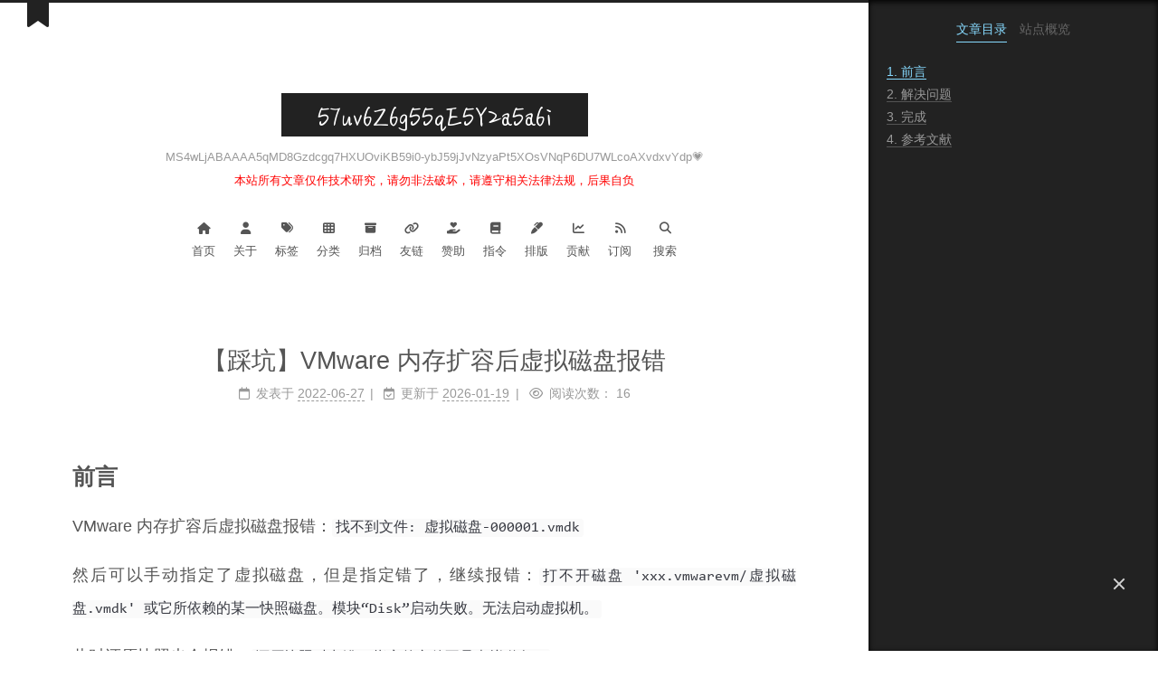

--- FILE ---
content_type: text/html; charset=utf-8
request_url: https://loli.fj.cn/2022/06/27/VMware%E5%86%85%E5%AD%98%E6%89%A9%E5%AE%B9%E5%90%8E%E8%99%9A%E6%8B%9F%E7%A3%81%E7%9B%98%E6%8A%A5%E9%94%99/
body_size: 7255
content:
<!DOCTYPE html>
<html lang="zh-CN">
<head>
  <meta charset="UTF-8">
<meta name="viewport" content="width=device-width">
<meta name="theme-color" content="#222" media="(prefers-color-scheme: light)">
<meta name="theme-color" content="#222" media="(prefers-color-scheme: dark)"><meta name="generator" content="Hexo 7.3.0">

  <link rel="apple-touch-icon" sizes="180x180" href="/assets/images/favicon-package/apple-touch-icon.png">
  <link rel="icon" type="image/png" sizes="32x32" href="/assets/images/favicon-package/favicon-32x32.png">
  <link rel="icon" type="image/png" sizes="16x16" href="/assets/images/favicon-package/favicon-16x16.png">
  <link rel="mask-icon" href="/assets/images/favicon-package/safari-pinned-tab.svg" color="#222">
  <link rel="manifest" href="/assets/images/favicon-package/site.webmanifest">
  <meta name="google-site-verification" content="qIz-Tg08U6gyN_53z89yii0ZmKx2avfsO-iyOWhsRx8">
  <meta name="msvalidate.01" content="096F3D01D2AA04148F10750CD4566535">
  <meta name="yandex-verification" content="43f790b7e38394a4">
  <meta name="baidu-site-verification" content="codeva-LMZoUaXjJl">

<link rel="stylesheet" href="/css/main.css">



<link rel="stylesheet" href="/lib/@fortawesome/fontawesome-free/css/all.min.css" integrity="sha256-dABdfBfUoC8vJUBOwGVdm8L9qlMWaHTIfXt+7GnZCIo=" crossorigin="anonymous">
  <link rel="stylesheet" href="/lib/animate.css/animate.min.css" integrity="sha256-PR7ttpcvz8qrF57fur/yAx1qXMFJeJFiA6pSzWi0OIE=" crossorigin="anonymous">

<script class="next-config" data-name="main" type="application/json">{"hostname":"loli.fj.cn","root":"/","images":"/images","scheme":"Muse","darkmode":true,"version":"8.23.2","exturl":false,"sidebar":{"position":"right","width_expanded":320,"width_dual_column":240,"display":"always","padding":18,"offset":12},"hljswrap":true,"codeblock":{"theme":{"light":"atom-one-light","dark":"atom-one-dark"},"prism":{"light":"prism-one-light","dark":"prism-one-dark"},"copy_button":{"enable":true,"style":"mac"},"fold":{"enable":true,"height":500},"language":true},"bookmark":{"enable":true,"color":"#222","save":"manual"},"mediumzoom":true,"lazyload":false,"pangu":true,"comments":{"style":"tabs","active":null,"storage":true,"lazyload":false,"nav":null},"stickytabs":false,"motion":{"enable":true,"async":false,"duration":200,"transition":{"menu_item":"fadeInDown","post_block":"fadeIn","post_header":"fadeInDown","post_body":"fadeInDown","coll_header":"fadeInLeft","sidebar":"fadeInUp"}},"i18n":{"placeholder":"搜索...","empty":"没有找到任何搜索结果：${query}","hits_time":"找到 ${hits} 个搜索结果（用时 ${time} 毫秒）","hits":"找到 ${hits} 个搜索结果"},"path":"/search.xml","localsearch":{"enable":true,"top_n_per_article":1,"unescape":false,"preload":true}}</script><script src="/js/config.js" defer></script>

    <meta name="description" content="前言VMware内存扩容后虚拟磁盘报错：找不到文件: 虚拟磁盘-000001.vmdk 然后可以手动指定了虚拟磁盘，但是指定错了，继续报错：打不开磁盘 &#39;xxx.vmwarevm&#x2F;虚拟磁盘.vmdk&#39; 或它所依赖的某一快照磁盘。模块“Disk”启动失败。无法启动虚拟机。 此时还原快照也会报错：还原快照时出错: 指定的文件不是虚拟磁盘。">
<meta property="og:type" content="article">
<meta property="og:title" content="【踩坑】VMware内存扩容后虚拟磁盘报错">
<meta property="og:url" content="https://loli.fj.cn/2022/06/27/VMware%E5%86%85%E5%AD%98%E6%89%A9%E5%AE%B9%E5%90%8E%E8%99%9A%E6%8B%9F%E7%A3%81%E7%9B%98%E6%8A%A5%E9%94%99/index.html">
<meta property="og:site_name" content="57uv6Z6g55qE5Y2a5a6i">
<meta property="og:description" content="前言VMware内存扩容后虚拟磁盘报错：找不到文件: 虚拟磁盘-000001.vmdk 然后可以手动指定了虚拟磁盘，但是指定错了，继续报错：打不开磁盘 &#39;xxx.vmwarevm&#x2F;虚拟磁盘.vmdk&#39; 或它所依赖的某一快照磁盘。模块“Disk”启动失败。无法启动虚拟机。 此时还原快照也会报错：还原快照时出错: 指定的文件不是虚拟磁盘。">
<meta property="og:locale" content="zh_CN">
<meta property="article:published_time" content="2022-06-27T10:57:57.000Z">
<meta property="article:modified_time" content="2026-01-19T09:47:53.615Z">
<meta property="article:author" content="57uv6Z6g">
<meta property="article:tag" content="VMware">
<meta name="twitter:card" content="summary">


<link rel="canonical" href="https://loli.fj.cn/2022/06/27/VMware%E5%86%85%E5%AD%98%E6%89%A9%E5%AE%B9%E5%90%8E%E8%99%9A%E6%8B%9F%E7%A3%81%E7%9B%98%E6%8A%A5%E9%94%99/">


<script class="next-config" data-name="page" type="application/json">{"sidebar":"","isHome":false,"isPost":true,"lang":"zh-CN","comments":true,"permalink":"https://loli.fj.cn/2022/06/27/VMware%E5%86%85%E5%AD%98%E6%89%A9%E5%AE%B9%E5%90%8E%E8%99%9A%E6%8B%9F%E7%A3%81%E7%9B%98%E6%8A%A5%E9%94%99/","path":"2022/06/27/VMware内存扩容后虚拟磁盘报错/","title":"【踩坑】VMware内存扩容后虚拟磁盘报错"}</script>

<script class="next-config" data-name="calendar" type="application/json">""</script>
<title>【踩坑】VMware内存扩容后虚拟磁盘报错 | 57uv6Z6g55qE5Y2a5a6i</title>
  




  <script>
    (function(c,l,a,r,i,t,y){
        c[a]=c[a]||function(){(c[a].q=c[a].q||[]).push(arguments)};
        t=l.createElement(r);t.async=1;t.src="https://www.clarity.ms/tag/"+i;
        y=l.getElementsByTagName(r)[0];y.parentNode.insertBefore(t,y);
    })(window, document, "clarity", "script", "uyox5hl1zo");
</script>


  <script async defer data-website-id="54a06d99-9c98-42f8-b737-88622d58c3b4" src="https://umami-vercel.loli.fj.cn/script.js" data-host-url="https://umami-vercel.loli.fj.cn"></script>


  
  <script src="/lib/animejs/lib/anime.min.js" integrity="sha256-XL2inqUJaslATFnHdJOi9GfQ60on8Wx1C2H8DYiN1xY=" crossorigin="anonymous" defer></script>
  <script src="/lib/@next-theme/pjax/pjax.min.js" integrity="sha256-vxLn1tSKWD4dqbMRyv940UYw4sXgMtYcK6reefzZrao=" crossorigin="anonymous" defer></script>
  <script src="/lib/medium-zoom/dist/medium-zoom.min.js" integrity="sha256-ZgMyDAIYDYGxbcpJcfUnYwNevG/xi9OHKaR/8GK+jWc=" crossorigin="anonymous" defer></script>
  <script src="/lib/pangu/dist/browser/pangu.umd.js" integrity="sha256-erngBMP3zzoIM6eqQ8dmrReh2vqCRgWmORroIfVoDlE=" crossorigin="anonymous" defer></script>
<script src="/js/utils.js" defer></script><script src="/js/motion.js" defer></script><script src="/js/sidebar.js" defer></script><script src="/js/next-boot.js" defer></script><script src="/js/bookmark.js" defer></script><script src="/js/pjax.js" defer></script>

  <script src="/lib/hexo-generator-searchdb/dist/search.js" integrity="sha256-xFC6PJ82SL9b3WkGjFavNiA9gm5z6UBxWPiu4CYjptg=" crossorigin="anonymous" defer></script>
<script src="/js/third-party/search/local-search.js" defer></script>







  
  <script data-pjax async src="https://busuanzi.ibruce.info/busuanzi/2.3/busuanzi.pure.mini.js"></script>




  

  <script class="next-config" data-name="enableMath" type="application/json">false</script><script class="next-config" data-name="mathjax" type="application/json">{"enable":true,"tags":"none","js":{"url":"/lib/mathjax/es5/tex-mml-chtml.js","integrity":"sha256-MASABpB4tYktI2Oitl4t+78w/lyA+D7b/s9GEP0JOGI="}}</script>
<script src="/js/third-party/math/mathjax.js" defer></script>



  <noscript>
    <link rel="stylesheet" href="/css/noscript.css">
  </noscript>
<link rel="alternate" href="/atom.xml" title="57uv6Z6g55qE5Y2a5a6i" type="application/atom+xml">
</head>

<body itemscope itemtype="http://schema.org/WebPage" class="use-motion">
  <div class="headband"></div>

  <main class="main">
    <div class="column">
      <header class="header" itemscope itemtype="http://schema.org/WPHeader"><div class="site-brand-container">
  <div class="site-nav-toggle">
    <div class="toggle" aria-label="切换导航栏" role="button">
        <span class="toggle-line"></span>
        <span class="toggle-line"></span>
        <span class="toggle-line"></span>
    </div>
  </div>

  <div class="site-meta">

    <a href="/" class="brand" rel="start">
      <i class="logo-line"></i>
      <p class="site-title">57uv6Z6g55qE5Y2a5a6i</p>
      <i class="logo-line"></i>
    </a>
      <p class="site-subtitle" itemprop="description">MS4wLjABAAAA5qMD8Gzdcgq7HXUOviKB59i0-ybJ59jJvNzyaPt5XOsVNqP6DU7WLcoAXvdxvYdp💗<br><span style="color: red">本站所有文章仅作技术研究，请勿非法破坏，请遵守相关法律法规，后果自负</span></p>
  </div>

  <div class="site-nav-right">
    <div class="toggle popup-trigger" aria-label="搜索" role="button">
        <i class="fa fa-search fa-fw fa-lg"></i>
    </div>
  </div>
</div>



<nav class="site-nav">
  <ul class="main-menu menu"><li class="menu-item menu-item-home"><a href="/" rel="section"><i class="fa fa-home fa-fw"></i>首页</a></li><li class="menu-item menu-item-about"><a href="/about/" rel="section"><i class="fa fa-user fa-fw"></i>关于</a></li><li class="menu-item menu-item-tags"><a href="/tags/" rel="section"><i class="fa fa-tags fa-fw"></i>标签</a></li><li class="menu-item menu-item-categories"><a href="/categories/" rel="section"><i class="fa fa-th fa-fw"></i>分类</a></li><li class="menu-item menu-item-archives"><a href="/archives/" rel="section"><i class="fa fa-archive fa-fw"></i>归档</a></li><li class="menu-item menu-item-links"><a href="/pages/links/" rel="section"><i class="fa fa-link fa-fw"></i>友链</a></li><li class="menu-item menu-item-reward"><a href="/pages/reward/" rel="section"><i class="fa fa-hand-holding-heart fa-fw"></i>赞助</a></li><li class="menu-item menu-item-command"><a href="/pages/command/" rel="section"><i class="fa fa-book fa-fw"></i>指令</a></li><li class="menu-item menu-item-typesetting"><a href="/pages/typesetting/" rel="section"><i class="fa fa-marker fa-fw"></i>排版</a></li><li class="menu-item menu-item-contribute"><a href="/pages/contribute/" rel="section"><i class="fa fa-chart-line fa-fw"></i>贡献</a></li><li class="menu-item menu-item-rss"><a href="/atom.xml" rel="section"><i class="fa fa-rss fa-fw"></i>订阅</a></li>
      <li class="menu-item menu-item-search">
        <a role="button" class="popup-trigger"><i class="fa fa-search fa-fw"></i>搜索
        </a>
      </li>
  </ul>
</nav>



  <div class="search-pop-overlay">
    <div class="popup search-popup">
      <div class="search-header">
        <span class="search-icon">
          <i class="fa fa-search"></i>
        </span>
        <div class="search-input-container">
          <input autocomplete="off" autocapitalize="off" maxlength="80"
                placeholder="搜索..." spellcheck="false"
                type="search" class="search-input">
        </div>
        <span class="popup-btn-close" role="button">
          <i class="fa fa-times-circle"></i>
        </span>
      </div>
      <div class="search-result-container">
        <div class="search-result-icon">
          <i class="fa fa-spinner fa-pulse fa-5x"></i>
        </div>
      </div>
    </div>
  </div>

<link rel="manifest" href="/assets/images/favicon-package/site.webmanifest">

</header>
        
  
  <aside class="sidebar">

    <div class="sidebar-inner sidebar-nav-active sidebar-toc-active">
      <ul class="sidebar-nav">
        <li class="sidebar-nav-toc">
          文章目录
        </li>
        <li class="sidebar-nav-overview">
          站点概览
        </li>
      </ul>

      <div class="sidebar-panel-container">
        <!--noindex-->
        <div class="post-toc-wrap sidebar-panel">
            <div class="post-toc animated"><ol class="nav"><li class="nav-item nav-level-2"><a class="nav-link" href="#%E5%89%8D%E8%A8%80"><span class="nav-number">1.</span> <span class="nav-text">前言</span></a></li><li class="nav-item nav-level-2"><a class="nav-link" href="#%E8%A7%A3%E5%86%B3%E9%97%AE%E9%A2%98"><span class="nav-number">2.</span> <span class="nav-text">解决问题</span></a></li><li class="nav-item nav-level-2"><a class="nav-link" href="#%E5%AE%8C%E6%88%90"><span class="nav-number">3.</span> <span class="nav-text">完成</span></a></li><li class="nav-item nav-level-2"><a class="nav-link" href="#%E5%8F%82%E8%80%83%E6%96%87%E7%8C%AE"><span class="nav-number">4.</span> <span class="nav-text">参考文献</span></a></li></ol></div>
        </div>
        <!--/noindex-->

        <div class="site-overview-wrap sidebar-panel">
          <div class="site-author animated" itemprop="author" itemscope itemtype="http://schema.org/Person">
    <img class="site-author-image" itemprop="image" alt="57uv6Z6g"
      src="/assets/images/avatar.gif">
  <p class="site-author-name" itemprop="name">57uv6Z6g</p>
  <div class="site-description" itemprop="description">5o2V5o2J5LiA5Y+q54ix5oqY6IW+55qE57uv6Z6g</div>
</div>
  <div class="links-of-author animated">
      <span class="links-of-author-item">
        <a href="mailto:00-isomer-cabbies@icloud.com" title="E-Mail → mailto:00-isomer-cabbies@icloud.com" rel="noopener me" target="_blank"><i class="fa fa-envelope fa-fw"></i>E-Mail</a>
      </span>
  </div>

<div id="aplayer-app"></div>

        </div>
      </div>
    </div>

    
  </aside>


    </div>

    <div class="main-inner post posts-expand">


  


<div class="post-block">
  
  

  <article itemscope itemtype="http://schema.org/Article" class="post-content" lang="zh-CN">
    <link itemprop="mainEntityOfPage" href="https://loli.fj.cn/2022/06/27/VMware%E5%86%85%E5%AD%98%E6%89%A9%E5%AE%B9%E5%90%8E%E8%99%9A%E6%8B%9F%E7%A3%81%E7%9B%98%E6%8A%A5%E9%94%99/">

    <span hidden itemprop="author" itemscope itemtype="http://schema.org/Person">
      <meta itemprop="image" content="/assets/images/avatar.gif">
      <meta itemprop="name" content="57uv6Z6g">
    </span>

    <span hidden itemprop="publisher" itemscope itemtype="http://schema.org/Organization">
      <meta itemprop="name" content="57uv6Z6g55qE5Y2a5a6i">
      <meta itemprop="description" content="5o2V5o2J5LiA5Y+q54ix5oqY6IW+55qE57uv6Z6g">
    </span>

    <span hidden itemprop="post" itemscope itemtype="http://schema.org/CreativeWork">
      <meta itemprop="name" content="【踩坑】VMware内存扩容后虚拟磁盘报错 | 57uv6Z6g55qE5Y2a5a6i">
      <meta itemprop="description" content="">
    </span>
      <header class="post-header">
        <h1 class="post-title" itemprop="name headline">
          【踩坑】VMware内存扩容后虚拟磁盘报错
        </h1>

        <div class="post-meta-container">
          <div class="post-meta">
    <span class="post-meta-item">
      <span class="post-meta-item-icon">
        <i class="far fa-calendar"></i>
      </span>
      <span class="post-meta-item-text">发表于</span>

      <time title="创建时间：2022-06-27 18:57:57" itemprop="dateCreated datePublished" datetime="2022-06-27T18:57:57+08:00">2022-06-27</time>
    </span>
    <span class="post-meta-item">
      <span class="post-meta-item-icon">
        <i class="far fa-calendar-check"></i>
      </span>
      <span class="post-meta-item-text">更新于</span>
      <time title="修改时间：2026-01-19 17:47:53" itemprop="dateModified" datetime="2026-01-19T17:47:53+08:00">2026-01-19</time>
    </span>

  
    <span class="post-meta-item" title="阅读次数" id="busuanzi_container_page_pv">
      <span class="post-meta-item-icon">
        <i class="far fa-eye"></i>
      </span>
      <span class="post-meta-item-text">阅读次数：</span>
      <span id="busuanzi_value_page_pv"></span>
    </span>
</div>

        </div>
      </header>

    
    
    
    <div class="post-body" itemprop="articleBody"><h2 id="前言"><a href="#前言" class="headerlink" title="前言"></a>前言</h2><p>VMware内存扩容后虚拟磁盘报错：<code>找不到文件: 虚拟磁盘-000001.vmdk</code></p>
<p>然后可以手动指定了虚拟磁盘，但是指定错了，继续报错：<code>打不开磁盘 &#39;xxx.vmwarevm/虚拟磁盘.vmdk&#39; 或它所依赖的某一快照磁盘。模块“Disk”启动失败。无法启动虚拟机。</code></p>
<p>此时还原快照也会报错：<code>还原快照时出错: 指定的文件不是虚拟磁盘。</code></p>
<span id="more"></span>

<h2 id="解决问题"><a href="#解决问题" class="headerlink" title="解决问题"></a>解决问题</h2><ul>
<li>编辑<code>虚拟机名.vmwarevm/虚拟机名.vmx</code>文件，手动将<code>nvme0:0.fileName</code>的值重新指定为第一块虚拟磁盘（指定的路径为相对路径）</li>
</ul>
<figure class="highlight plaintext"><table><tr><td class="gutter"><pre><span class="line">1</span><br></pre></td><td class="code"><pre><span class="line">nvme0:0.fileName = &quot;虚拟磁盘.vmdk&quot;</span><br></pre></td></tr></table></figure>

<h2 id="完成"><a href="#完成" class="headerlink" title="完成"></a>完成</h2><h2 id="参考文献"><a href="#参考文献" class="headerlink" title="参考文献"></a>参考文献</h2><p><a href="/302.html?target=https://blog.csdn.net/fengshuiyue/article/details/50896618">CSDN——风水月</a></p>

    </div>

    
    
    

    <footer class="post-footer">
          <div class="reward-container">
  <div><svg class="coin" width="28" height="28" viewBox="0 0 28 28" xmlns="http://www.w3.org/2000/svg"><path fill-rule="evenodd" clip-rule="evenodd" d="M14.045 25.5454C7.69377 25.5454 2.54504 20.3967 2.54504 14.0454C2.54504 7.69413 7.69377 2.54541 14.045 2.54541C20.3963 2.54541 25.545 7.69413 25.545 14.0454C25.545 17.0954 24.3334 20.0205 22.1768 22.1771C20.0201 24.3338 17.095 25.5454 14.045 25.5454ZM9.66202 6.81624H18.2761C18.825 6.81624 19.27 7.22183 19.27 7.72216C19.27 8.22248 18.825 8.62807 18.2761 8.62807H14.95V10.2903C17.989 10.4444 20.3766 12.9487 20.3855 15.9916V17.1995C20.3854 17.6997 19.9799 18.1052 19.4796 18.1052C18.9793 18.1052 18.5738 17.6997 18.5737 17.1995V15.9916C18.5667 13.9478 16.9882 12.2535 14.95 12.1022V20.5574C14.95 21.0577 14.5444 21.4633 14.0441 21.4633C13.5437 21.4633 13.1382 21.0577 13.1382 20.5574V12.1022C11.1 12.2535 9.52148 13.9478 9.51448 15.9916V17.1995C9.5144 17.6997 9.10883 18.1052 8.60856 18.1052C8.1083 18.1052 7.70273 17.6997 7.70265 17.1995V15.9916C7.71158 12.9487 10.0992 10.4444 13.1382 10.2903V8.62807H9.66202C9.11309 8.62807 8.66809 8.22248 8.66809 7.72216C8.66809 7.22183 9.11309 6.81624 9.66202 6.81624Z" fill="currentColor"></path></svg></div>
  <button>
    储钱罐
  </button>
  <div class="post-reward">
      <div>
        <img src="/assets/images/reward/images/wxpay.png" alt="57uv6Z6g 微信支付">
        <span>微信支付</span>
      </div>
      <div>
        <img src="/assets/images/reward/images/alipay.png" alt="57uv6Z6g 支付宝">
        <span>支付宝</span>
      </div>
      <div>
        <img src="/assets/images/reward/images/qqpay.png" alt="57uv6Z6g qqpay">
        <span>qqpay</span>
      </div>
      <div>
        <img src="/assets/images/reward/images/bitcoin.png" alt="57uv6Z6g 比特币">
        <span>比特币</span>
      </div>
      <div>
        <img src="/assets/images/reward/images/ethereum.png" alt="57uv6Z6g ethereum">
        <span>ethereum</span>
      </div>
      <div>
        <img src="/assets/images/reward/images/monero.png" alt="57uv6Z6g monero">
        <span>monero</span>
      </div>
      <div>
        <img src="/assets/images/reward/images/paypal.png" alt="57uv6Z6g 贝宝">
        <span>贝宝</span>
      </div>

  </div>
</div>

          <div class="post-tags">
              <a href="/tags/VMware/" rel="tag"># VMware</a>
          </div>

        

          <div class="post-nav">
            <div class="post-nav-item">
                <a href="/2022/06/27/Windows%E5%BC%80%E5%A7%8B%E8%8F%9C%E5%8D%95%E8%B7%AF%E5%BE%84/" rel="prev" title="【笔记】Windows开始菜单路径">
                  <i class="fa fa-angle-left"></i> 【笔记】Windows开始菜单路径
                </a>
            </div>
            <div class="post-nav-item">
                <a href="/2022/06/28/%E6%B8%85%E7%90%86Windows10%E7%9A%84pagefile-sys%E6%96%87%E4%BB%B6/" rel="next" title="【笔记】清理Windows10的pagefile.sys文件">
                  【笔记】清理Windows10的pagefile.sys文件 <i class="fa fa-angle-right"></i>
                </a>
            </div>
          </div>
    </footer>
  </article>
</div>






    <div class="comments"><div id="twikoo-comments"></div></div>
</div>
  </main>

  <footer class="footer">
    <div class="footer-inner">

  <div class="copyright">
    &copy; 2019 – 
    <span itemprop="copyrightYear">2026</span>
    <span class="with-love">
      <i class="fa fa-heart"></i>
    </span>
    <span class="author" itemprop="copyrightHolder">57uv6Z6g</span>
  </div>
<div class="busuanzi-count">
    <span class="post-meta-item" id="busuanzi_container_site_uv">
      <span class="post-meta-item-icon">
        <i class="fa fa-user"></i>
      </span>
      <span class="site-uv" title="总访客量">
        <span id="busuanzi_value_site_uv"></span>
      </span>
    </span>
    <span class="post-meta-item" id="busuanzi_container_site_pv">
      <span class="post-meta-item-icon">
        <i class="fa fa-eye"></i>
      </span>
      <span class="site-pv" title="总访问量">
        <span id="busuanzi_value_site_pv"></span>
      </span>
    </span>
</div>
  <div class="powered-by">由 <a href="https://hexo.io/" rel="noopener" target="_blank">Hexo</a> & <a href="https://theme-next.js.org/muse/" rel="noopener" target="_blank">NexT.Muse</a> 强力驱动
  </div>
<div id="site-time"></div>


<div id="current-visitors-count"></div>


<div id="site-badge"></div>


<div id="loading-door-left"></div>
<div id="loading-door-right"></div>
<a id="loading-door-a" href="javascript:loadingDoorOpen();">芝麻开门</a>


<div id="waifu">
  <div id="waifu-tips"></div>
  <canvas id="live2d" width="800" height="800"></canvas>
</div>
<div id="waifu-toggle">
  <span>看板娘</span>
</div>


<link rel="stylesheet" href="/dist/bundle.css">


<script src="/dist/bundle.js"></script>


    </div>
  </footer>

  
  <div class="toggle sidebar-toggle" role="button">
    <span class="toggle-line"></span>
    <span class="toggle-line"></span>
    <span class="toggle-line"></span>
  </div>
  <div class="sidebar-dimmer"></div>
  <div class="back-to-top" role="button" aria-label="返回顶部">
    <i class="fa fa-arrow-up fa-lg"></i>
    <span>0%</span>
  </div>
  <div class="reading-progress-bar"></div>
  <a role="button" class="book-mark-link book-mark-link-fixed"></a>

<noscript>
  <div class="noscript-warning">Theme NexT works best with JavaScript enabled</div>
</noscript>
<script class="next-config" data-name="twikoo" type="application/json">{"enable":true,"visitor":false,"envId":"https://twikoo-vercel.loli.fj.cn/","jsUrl":"https://unpkg.com/twikoo@1.6.44/dist/twikoo.min.js","el":"#twikoo-comments"}</script>
<script>
document.addEventListener('page:loaded', () => {
  NexT.utils.loadComments(CONFIG.twikoo.el)
    .then(() => NexT.utils.getScript(
      CONFIG.twikoo.jsUrl || 'https://cdn.jsdelivr.net/npm/twikoo/dist/twikoo.all.min.js',
      { condition: window.twikoo }
    ))
    .then(() => {
      twikoo.init(CONFIG.twikoo);
    });
});
</script>
<style>
.post-block, .comments {
  overflow: visible;
}
.tk-owo-emotion {
  display: inline-block;
}
</style>

</body>
</html>


--- FILE ---
content_type: text/css; charset=utf-8
request_url: https://loli.fj.cn/css/main.css
body_size: 10052
content:
:root {
  --body-bg-color: #fff;
  --content-bg-color: #fff;
  --card-bg-color: #f5f5f5;
  --text-color: #555;
  --selection-bg: #262a30;
  --selection-color: #eee;
  --blockquote-color: #666;
  --link-color: #555;
  --link-hover-color: #222;
  --brand-color: #fff;
  --brand-hover-color: #fff;
  --table-row-odd-bg-color: #f9f9f9;
  --table-row-hover-bg-color: #f5f5f5;
  --menu-item-bg-color: #f5f5f5;
  --theme-color: #222;
  --btn-default-bg: #222;
  --btn-default-color: #fff;
  --btn-default-border-color: #222;
  --btn-default-hover-bg: #fff;
  --btn-default-hover-color: #222;
  --btn-default-hover-border-color: #222;
  --highlight-background: #fafafa;
  --highlight-foreground: #383a42;
  --highlight-gutter-background: #e6e6e7;
  --highlight-gutter-foreground: #4b4d54;
  color-scheme: light;
}
@media (prefers-color-scheme: dark) {
  :root {
    --body-bg-color: #282828;
    --content-bg-color: #333;
    --card-bg-color: #555;
    --text-color: #ccc;
    --selection-bg: #bbb;
    --selection-color: #333;
    --blockquote-color: #bbb;
    --link-color: #ccc;
    --link-hover-color: #eee;
    --brand-color: #ddd;
    --brand-hover-color: #ddd;
    --table-row-odd-bg-color: #282828;
    --table-row-hover-bg-color: #363636;
    --menu-item-bg-color: #555;
    --theme-color: #222;
    --btn-default-bg: #222;
    --btn-default-color: #ccc;
    --btn-default-border-color: #555;
    --btn-default-hover-bg: #666;
    --btn-default-hover-color: #ccc;
    --btn-default-hover-border-color: #666;
    --highlight-background: #282c34;
    --highlight-foreground: #abb2bf;
    --highlight-gutter-background: #353941;
    --highlight-gutter-foreground: #9da4b1;
    color-scheme: dark;
  }
  img {
    opacity: 0.75;
  }
  img:hover {
    opacity: 0.9;
  }
  iframe {
    color-scheme: light;
  }
}
html {
  line-height: 1.15; /* 1 */
  -webkit-text-size-adjust: 100%; /* 2 */
}
body {
  margin: 0;
}
main {
  display: block;
}
h1 {
  font-size: 2em;
  margin: 0.67em 0;
}
hr {
  box-sizing: content-box; /* 1 */
  height: 0; /* 1 */
  overflow: visible; /* 2 */
}
pre {
  font-family: monospace, monospace; /* 1 */
  font-size: 1em; /* 2 */
}
a {
  background: transparent;
}
abbr[title] {
  border-bottom: none; /* 1 */
  text-decoration: underline; /* 2 */
  text-decoration: underline dotted; /* 2 */
}
b,
strong {
  font-weight: bolder;
}
code,
kbd,
samp {
  font-family: monospace, monospace; /* 1 */
  font-size: 1em; /* 2 */
}
small {
  font-size: 80%;
}
sub,
sup {
  font-size: 75%;
  line-height: 0;
  position: relative;
  vertical-align: baseline;
}
sub {
  bottom: -0.25em;
}
sup {
  top: -0.5em;
}
img {
  border-style: none;
}
button,
input,
optgroup,
select,
textarea {
  font-family: inherit; /* 1 */
  font-size: 100%; /* 1 */
  line-height: 1.15; /* 1 */
  margin: 0; /* 2 */
}
button,
input {
/* 1 */
  overflow: visible;
}
button,
select {
/* 1 */
  text-transform: none;
}
button,
[type='button'],
[type='reset'],
[type='submit'] {
  -webkit-appearance: button;
}
button::-moz-focus-inner,
[type='button']::-moz-focus-inner,
[type='reset']::-moz-focus-inner,
[type='submit']::-moz-focus-inner {
  border-style: none;
  padding: 0;
}
button:-moz-focusring,
[type='button']:-moz-focusring,
[type='reset']:-moz-focusring,
[type='submit']:-moz-focusring {
  outline: 1px dotted ButtonText;
}
fieldset {
  padding: 0.35em 0.75em 0.625em;
}
legend {
  box-sizing: border-box; /* 1 */
  color: inherit; /* 2 */
  display: table; /* 1 */
  max-width: 100%; /* 1 */
  padding: 0; /* 3 */
  white-space: normal; /* 1 */
}
progress {
  vertical-align: baseline;
}
textarea {
  overflow: auto;
}
[type='checkbox'],
[type='radio'] {
  box-sizing: border-box; /* 1 */
  padding: 0; /* 2 */
}
[type='number']::-webkit-inner-spin-button,
[type='number']::-webkit-outer-spin-button {
  height: auto;
}
[type='search'] {
  outline-offset: -2px; /* 2 */
  -webkit-appearance: textfield; /* 1 */
}
[type='search']::-webkit-search-decoration {
  -webkit-appearance: none;
}
::-webkit-file-upload-button {
  font: inherit; /* 2 */
  -webkit-appearance: button; /* 1 */
}
details {
  display: block;
}
summary {
  display: list-item;
}
template {
  display: none;
}
[hidden] {
  display: none;
}
::selection {
  background: var(--selection-bg);
  color: var(--selection-color);
}
html,
body {
  height: 100%;
}
body {
  background: var(--body-bg-color);
  box-sizing: border-box;
  color: var(--text-color);
  font-family: Lato, 'PingFang SC', 'Microsoft YaHei', sans-serif;
  font-size: 1em;
  line-height: 2;
  min-height: 100%;
  position: relative;
  transition: padding 0.2s ease-in-out;
}
h1,
h2,
h3,
h4,
h5,
h6 {
  font-family: Lato, 'PingFang SC', 'Microsoft YaHei', sans-serif;
  font-weight: bold;
  line-height: 1.5;
  margin: 30px 0 15px;
}
h1 {
  font-size: 1.5em;
}
h2 {
  font-size: 1.375em;
}
h3 {
  font-size: 1.25em;
}
h4 {
  font-size: 1.125em;
}
h5 {
  font-size: 1em;
}
h6 {
  font-size: 0.875em;
}
a {
  border-bottom: 1px solid #999;
  color: var(--link-color);
  cursor: pointer;
  outline: 0;
  text-decoration: none;
  overflow-wrap: break-word;
}
a:hover {
  border-bottom-color: var(--link-hover-color);
  color: var(--link-hover-color);
}
iframe,
img,
video,
embed {
  display: block;
  margin-left: auto;
  margin-right: auto;
  max-width: 100%;
}
hr {
  background-image: repeating-linear-gradient(-45deg, #ddd, #ddd 4px, transparent 4px, transparent 8px);
  border: 0;
  height: 3px;
  margin: 40px 0;
}
blockquote {
  border-left: 4px solid #ddd;
  color: var(--blockquote-color);
  margin: 0;
  padding: 0 15px;
}
blockquote cite::before {
  content: '-';
  padding: 0 5px;
}
dt {
  font-weight: bold;
}
dd {
  margin: 0;
  padding: 0;
}
.table-container {
  overflow: auto;
}
table {
  border-collapse: collapse;
  border-spacing: 0;
  font-size: 0.875em;
  margin: 0 0 20px;
  width: 100%;
}
tbody tr:nth-of-type(odd) {
  background: var(--table-row-odd-bg-color);
}
tbody tr:hover {
  background: var(--table-row-hover-bg-color);
}
caption,
th,
td {
  padding: 8px;
}
th,
td {
  border: 1px solid #ddd;
  border-bottom: 3px solid #ddd;
}
th {
  font-weight: 700;
  padding-bottom: 10px;
}
td {
  border-bottom-width: 1px;
}
.btn {
  background: var(--btn-default-bg);
  border: 2px solid var(--btn-default-border-color);
  border-radius: 0;
  color: var(--btn-default-color);
  display: inline-block;
  font-size: 0.875em;
  line-height: 2;
  padding: 0 20px;
  transition: background-color 0.2s ease-in-out;
}
.btn:hover {
  background: var(--btn-default-hover-bg);
  border-color: var(--btn-default-hover-border-color);
  color: var(--btn-default-hover-color);
}
.btn + .btn {
  margin: 0 0 8px 8px;
}
.btn .fa-fw {
  text-align: left;
  width: 1.285714285714286em;
}
.toggle {
  line-height: 0;
}
.toggle .toggle-line {
  background: #fff;
  display: block;
  height: 2px;
  left: 0;
  position: relative;
  top: 0;
  transition: 0.4s;
  transition-property: left, opacity, top, transform, width;
  width: 100%;
}
.toggle .toggle-line:first-child {
  margin-top: 1px;
}
.toggle .toggle-line:not(:first-child) {
  margin-top: 4px;
}
.toggle.toggle-arrow :first-child {
  top: 2px;
  transform: rotate(-45deg);
  width: 50%;
}
.toggle.toggle-arrow :last-child {
  top: -2px;
  transform: rotate(45deg);
  width: 50%;
}
.toggle.toggle-close :nth-child(2) {
  opacity: 0;
}
.toggle.toggle-close :first-child {
  top: 6px;
  transform: rotate(-45deg);
}
.toggle.toggle-close :last-child {
  top: -6px;
  transform: rotate(45deg);
}
pre code.hljs {
  display: block;
  overflow-x: auto;
  padding: 1em
}
code.hljs {
  padding: 3px 5px
}
/*

Atom One Light by Daniel Gamage
Original One Light Syntax theme from https://github.com/atom/one-light-syntax

base:    #fafafa
mono-1:  #383a42
mono-2:  #686b77
mono-3:  #a0a1a7
hue-1:   #0184bb
hue-2:   #4078f2
hue-3:   #a626a4
hue-4:   #50a14f
hue-5:   #e45649
hue-5-2: #c91243
hue-6:   #986801
hue-6-2: #c18401

*/
.hljs {
  color: #383a42;
  background: #fafafa
}
.hljs-comment,
.hljs-quote {
  color: #a0a1a7;
  font-style: italic
}
.hljs-doctag,
.hljs-keyword,
.hljs-formula {
  color: #a626a4
}
.hljs-section,
.hljs-name,
.hljs-selector-tag,
.hljs-deletion,
.hljs-subst {
  color: #e45649
}
.hljs-literal {
  color: #0184bb
}
.hljs-string,
.hljs-regexp,
.hljs-addition,
.hljs-attribute,
.hljs-meta .hljs-string {
  color: #50a14f
}
.hljs-attr,
.hljs-variable,
.hljs-template-variable,
.hljs-type,
.hljs-selector-class,
.hljs-selector-attr,
.hljs-selector-pseudo,
.hljs-number {
  color: #986801
}
.hljs-symbol,
.hljs-bullet,
.hljs-link,
.hljs-meta,
.hljs-selector-id,
.hljs-title {
  color: #4078f2
}
.hljs-built_in,
.hljs-title.class_,
.hljs-class .hljs-title {
  color: #c18401
}
.hljs-emphasis {
  font-style: italic
}
.hljs-strong {
  font-weight: bold
}
.hljs-link {
  text-decoration: underline
}
@media (prefers-color-scheme: dark) {
pre code.hljs {
  display: block;
  overflow-x: auto;
  padding: 1em
}
code.hljs {
  padding: 3px 5px
}
/*

Atom One Dark by Daniel Gamage
Original One Dark Syntax theme from https://github.com/atom/one-dark-syntax

base:    #282c34
mono-1:  #abb2bf
mono-2:  #818896
mono-3:  #5c6370
hue-1:   #56b6c2
hue-2:   #61aeee
hue-3:   #c678dd
hue-4:   #98c379
hue-5:   #e06c75
hue-5-2: #be5046
hue-6:   #d19a66
hue-6-2: #e6c07b

*/
.hljs {
  color: #abb2bf;
  background: #282c34
}
.hljs-comment,
.hljs-quote {
  color: #5c6370;
  font-style: italic
}
.hljs-doctag,
.hljs-keyword,
.hljs-formula {
  color: #c678dd
}
.hljs-section,
.hljs-name,
.hljs-selector-tag,
.hljs-deletion,
.hljs-subst {
  color: #e06c75
}
.hljs-literal {
  color: #56b6c2
}
.hljs-string,
.hljs-regexp,
.hljs-addition,
.hljs-attribute,
.hljs-meta .hljs-string {
  color: #98c379
}
.hljs-attr,
.hljs-variable,
.hljs-template-variable,
.hljs-type,
.hljs-selector-class,
.hljs-selector-attr,
.hljs-selector-pseudo,
.hljs-number {
  color: #d19a66
}
.hljs-symbol,
.hljs-bullet,
.hljs-link,
.hljs-meta,
.hljs-selector-id,
.hljs-title {
  color: #61aeee
}
.hljs-built_in,
.hljs-title.class_,
.hljs-class .hljs-title {
  color: #e6c07b
}
.hljs-emphasis {
  font-style: italic
}
.hljs-strong {
  font-weight: bold
}
.hljs-link {
  text-decoration: underline
}
}
.highlight:hover .copy-btn,
.code-container:hover .copy-btn {
  opacity: 1;
}
.code-container {
  position: relative;
}
.code-lang {
  font-size: 40px;
  line-height: 1;
  opacity: 0.1;
  pointer-events: none;
  position: absolute;
  right: 5px;
}
.copy-btn {
  color: #333;
  cursor: pointer;
  line-height: 1.6;
  opacity: 0;
  padding: 2px 6px;
  position: absolute;
  transition: opacity 0.2s ease-in-out;
  color: var(--highlight-foreground);
  font-size: 14px;
  right: 0;
  top: 2px;
}
figure.highlight {
  border-radius: 5px;
  box-shadow: 0 10px 30px 0 rgba(0,0,0,0.4);
  padding-top: 30px;
}
figure.highlight .table-container {
  border-radius: 0 0 5px 5px;
}
figure.highlight::before {
  background: #fc625d;
  box-shadow: 20px 0 #fdbc40, 40px 0 #35cd4b;
  left: 12px;
  margin-top: -20px;
  position: absolute;
  border-radius: 50%;
  content: ' ';
  height: 12px;
  width: 12px;
}
.expand-btn {
  bottom: 0;
  color: var(--highlight-foreground);
  cursor: pointer;
  display: none;
  left: 0;
  right: 0;
  position: absolute;
  text-align: center;
}
.fold-cover {
  background-image: linear-gradient(to top, var(--highlight-background) 0, rgba(0,0,0,0) 100%);
  bottom: 0;
  display: none;
  height: 50px;
  left: 0;
  right: 0;
  position: absolute;
}
.highlight-fold {
  max-height: 500px;
  overflow-y: hidden !important;
}
.highlight-fold .expand-btn,
.highlight-fold .fold-cover {
  display: block;
}
code,
kbd,
figure.highlight,
pre {
  background: var(--highlight-background);
  color: var(--highlight-foreground);
}
figure.highlight,
pre {
  line-height: 1.6;
  margin: 0 auto 20px;
}
figure.highlight figcaption,
pre .caption {
  background: var(--highlight-gutter-background);
  color: var(--highlight-foreground);
  display: flow-root;
  font-size: 0.875em;
  line-height: 1.2;
  padding: 0.5em;
}
figure.highlight figcaption a,
pre .caption a {
  color: var(--highlight-foreground);
  float: right;
}
figure.highlight figcaption a:hover,
pre .caption a:hover {
  border-bottom-color: var(--highlight-foreground);
}
pre,
code {
  font-family: Consolas, consolas, Menlo, monospace, 'PingFang SC', 'Microsoft YaHei';
}
code {
  border-radius: 3px;
  font-size: 0.875em;
  padding: 2px 4px;
  overflow-wrap: break-word;
}
kbd {
  border: 2px solid #ccc;
  border-radius: 0.2em;
  box-shadow: 0.1em 0.1em 0.2em rgba(0,0,0,0.1);
  font-family: inherit;
  padding: 0.1em 0.3em;
  white-space: nowrap;
}
figure.highlight {
  overflow: auto;
  position: relative;
}
figure.highlight pre {
  border: 0;
  margin: 0;
  padding: 10px 0;
}
figure.highlight table {
  border: 0;
  margin: 0;
  width: auto;
}
figure.highlight td {
  border: 0;
  padding: 0;
}
figure.highlight .gutter {
  -webkit-user-select: none;
  user-select: none;
}
figure.highlight .gutter pre {
  background: var(--highlight-gutter-background);
  color: var(--highlight-gutter-foreground);
  padding-left: 10px;
  padding-right: 10px;
  text-align: right;
}
figure.highlight .code pre {
  padding-left: 10px;
  width: 100%;
}
figure.highlight .marked {
  background: rgba(0,0,0,0.3);
}
pre .caption {
  margin-bottom: 10px;
}
.gist table {
  width: auto;
}
.gist table td {
  border: 0;
}
pre {
  overflow: auto;
  padding: 10px;
}
pre code {
  background: none;
  padding: 0;
  text-shadow: none;
}
.blockquote-center {
  border-left: 0;
  margin: 40px 0;
  padding: 0;
  position: relative;
  text-align: center;
}
.blockquote-center::before,
.blockquote-center::after {
  left: 0;
  line-height: 1;
  opacity: 0.6;
  position: absolute;
  width: 100%;
}
.blockquote-center::before {
  border-top: 1px solid #ccc;
  text-align: left;
  top: -20px;
  content: '\f10d';
  font-family: 'Font Awesome 6 Free';
  font-weight: 900;
}
.blockquote-center::after {
  border-bottom: 1px solid #ccc;
  bottom: -20px;
  text-align: right;
  content: '\f10e';
  font-family: 'Font Awesome 6 Free';
  font-weight: 900;
}
.blockquote-center p,
.blockquote-center div {
  text-align: center;
}
.group-picture {
  margin-bottom: 20px;
}
.group-picture .group-picture-row {
  display: flex;
  gap: 3px;
  margin-bottom: 3px;
}
.group-picture .group-picture-column {
  flex: 1;
}
.group-picture .group-picture-column img {
  height: 100%;
  margin: 0;
  object-fit: cover;
  width: 100%;
}
.post-body .label {
  color: #555;
  padding: 0 2px;
}
.post-body .label.default {
  background: #f0f0f0;
}
.post-body .label.primary {
  background: #efe6f7;
}
.post-body .label.info {
  background: #e5f2f8;
}
.post-body .label.success {
  background: #e7f4e9;
}
.post-body .label.warning {
  background: #fcf6e1;
}
.post-body .label.danger {
  background: #fae8eb;
}
.post-body .link-grid {
  display: grid;
  grid-gap: 1.5rem;
  gap: 1.5rem;
  grid-template-columns: repeat(auto-fill, minmax(300px, 1fr));
  margin-bottom: 20px;
  padding: 1rem;
}
.post-body .link-grid .link-grid-container {
  border: solid #ddd;
  box-shadow: 1rem 1rem 0.5rem rgba(0,0,0,0.5);
  min-height: 5rem;
  min-width: 0;
  padding: 0.5rem;
  position: relative;
  transition: background 0.3s;
}
.post-body .link-grid .link-grid-container:hover {
  animation: next-shake 0.5s;
  background: var(--card-bg-color);
}
.post-body .link-grid .link-grid-container:active {
  box-shadow: 0.5rem 0.5rem 0.25rem rgba(0,0,0,0.5);
  transform: translate(0.2rem, 0.2rem);
}
.post-body .link-grid .link-grid-container .link-grid-image {
  border: 1px solid #ddd;
  border-radius: 50%;
  box-sizing: border-box;
  height: 5rem;
  padding: 3px;
  position: absolute;
  width: 5rem;
}
.post-body .link-grid .link-grid-container p {
  margin: 0 1rem 0 6rem;
}
.post-body .link-grid .link-grid-container p:first-of-type {
  font-size: 1.2em;
}
.post-body .link-grid .link-grid-container p:last-of-type {
  font-size: 0.8em;
  line-height: 1.3rem;
  opacity: 0.7;
}
.post-body .link-grid .link-grid-container a {
  border: 0;
  height: 100%;
  left: 0;
  position: absolute;
  top: 0;
  width: 100%;
}
@keyframes next-shake {
  0% {
    transform: translate(1pt, 1pt) rotate(0deg);
  }
  10% {
    transform: translate(-1pt, -2pt) rotate(-1deg);
  }
  20% {
    transform: translate(-3pt, 0pt) rotate(1deg);
  }
  30% {
    transform: translate(3pt, 2pt) rotate(0deg);
  }
  40% {
    transform: translate(1pt, -1pt) rotate(1deg);
  }
  50% {
    transform: translate(-1pt, 2pt) rotate(-1deg);
  }
  60% {
    transform: translate(-3pt, 1pt) rotate(0deg);
  }
  70% {
    transform: translate(3pt, 1pt) rotate(-1deg);
  }
  80% {
    transform: translate(-1pt, -1pt) rotate(1deg);
  }
  90% {
    transform: translate(1pt, 2pt) rotate(0deg);
  }
  100% {
    transform: translate(1pt, -2pt) rotate(-1deg);
  }
}
.post-body .note {
  border-radius: 3px;
  margin-bottom: 20px;
  padding: 1em;
  position: relative;
  border: 1px solid #eee;
  border-left-width: 5px;
}
.post-body .note summary {
  cursor: pointer;
  outline: 0;
}
.post-body .note summary p {
  display: inline;
}
.post-body .note h2,
.post-body .note h3,
.post-body .note h4,
.post-body .note h5,
.post-body .note h6 {
  border-bottom: initial;
  margin: 0;
  padding-top: 0;
}
.post-body .note :first-child {
  margin-top: 0;
}
.post-body .note :last-child {
  margin-bottom: 0;
}
.post-body .note.default {
  border-left-color: #777;
}
.post-body .note.default h2,
.post-body .note.default h3,
.post-body .note.default h4,
.post-body .note.default h5,
.post-body .note.default h6 {
  color: #777;
}
.post-body .note.primary {
  border-left-color: #6f42c1;
}
.post-body .note.primary h2,
.post-body .note.primary h3,
.post-body .note.primary h4,
.post-body .note.primary h5,
.post-body .note.primary h6 {
  color: #6f42c1;
}
.post-body .note.info {
  border-left-color: #428bca;
}
.post-body .note.info h2,
.post-body .note.info h3,
.post-body .note.info h4,
.post-body .note.info h5,
.post-body .note.info h6 {
  color: #428bca;
}
.post-body .note.success {
  border-left-color: #5cb85c;
}
.post-body .note.success h2,
.post-body .note.success h3,
.post-body .note.success h4,
.post-body .note.success h5,
.post-body .note.success h6 {
  color: #5cb85c;
}
.post-body .note.warning {
  border-left-color: #f0ad4e;
}
.post-body .note.warning h2,
.post-body .note.warning h3,
.post-body .note.warning h4,
.post-body .note.warning h5,
.post-body .note.warning h6 {
  color: #f0ad4e;
}
.post-body .note.danger {
  border-left-color: #d9534f;
}
.post-body .note.danger h2,
.post-body .note.danger h3,
.post-body .note.danger h4,
.post-body .note.danger h5,
.post-body .note.danger h6 {
  color: #d9534f;
}
.post-body .tabs {
  margin-bottom: 20px;
}
.post-body .tabs,
.tabs-comment {
  padding-top: 10px;
}
.post-body .tabs ul.nav-tabs,
.tabs-comment ul.nav-tabs {
  background: var(--body-bg-color);
  display: flex;
  display: flex;
  flex-wrap: wrap;
  justify-content: center;
  margin: 0;
  padding: 0;
  position: sticky;
  top: 0;
  z-index: 5;
}
@media (max-width: 413px) {
  .post-body .tabs ul.nav-tabs,
  .tabs-comment ul.nav-tabs {
    display: block;
    margin-bottom: 5px;
  }
}
.post-body .tabs ul.nav-tabs li.tab,
.tabs-comment ul.nav-tabs li.tab {
  border-bottom: 1px solid #ddd;
  border-left: 1px solid transparent;
  border-right: 1px solid transparent;
  border-radius: 0 0 0 0;
  border-top: 3px solid transparent;
  flex-grow: 1;
  list-style-type: none;
}
@media (max-width: 413px) {
  .post-body .tabs ul.nav-tabs li.tab,
  .tabs-comment ul.nav-tabs li.tab {
    border-bottom: 1px solid transparent;
    border-left: 3px solid transparent;
    border-right: 1px solid transparent;
    border-top: 1px solid transparent;
  }
}
@media (max-width: 413px) {
  .post-body .tabs ul.nav-tabs li.tab,
  .tabs-comment ul.nav-tabs li.tab {
    border-radius: 0;
  }
}
.post-body .tabs ul.nav-tabs li.tab a,
.tabs-comment ul.nav-tabs li.tab a {
  border-bottom: initial;
  display: block;
  line-height: 1.8;
  padding: 0.25em 0.75em;
  text-align: center;
  transition: all 0.2s ease-out;
}
.post-body .tabs ul.nav-tabs li.tab a i[class^='fa'],
.tabs-comment ul.nav-tabs li.tab a i[class^='fa'] {
  width: 1.285714285714286em;
}
.post-body .tabs ul.nav-tabs li.tab.active,
.tabs-comment ul.nav-tabs li.tab.active {
  border-bottom-color: transparent;
  border-left-color: #ddd;
  border-right-color: #ddd;
  border-top-color: #fc6423;
}
@media (max-width: 413px) {
  .post-body .tabs ul.nav-tabs li.tab.active,
  .tabs-comment ul.nav-tabs li.tab.active {
    border-bottom-color: #ddd;
    border-left-color: #fc6423;
    border-right-color: #ddd;
    border-top-color: #ddd;
  }
}
.post-body .tabs ul.nav-tabs li.tab.active a,
.tabs-comment ul.nav-tabs li.tab.active a {
  cursor: default;
}
.post-body .tabs .tab-content,
.tabs-comment .tab-content {
  border: 1px solid #ddd;
  border-radius: 0 0 0 0;
  border-top-color: transparent;
}
@media (max-width: 413px) {
  .post-body .tabs .tab-content,
  .tabs-comment .tab-content {
    border-radius: 0;
    border-top-color: #ddd;
  }
}
.post-body .tabs .tab-content .tab-pane,
.tabs-comment .tab-content .tab-pane {
  padding: 20px 20px 0;
}
.post-body .tabs .tab-content .tab-pane:not(.active),
.tabs-comment .tab-content .tab-pane:not(.active) {
  display: none;
}
.pagination .prev,
.pagination .next,
.pagination .page-number,
.pagination .space {
  display: inline-block;
  margin: -1px 10px 0;
  padding: 0 10px;
}
@media (max-width: 767px) {
  .pagination .prev,
  .pagination .next,
  .pagination .page-number,
  .pagination .space {
    margin: 0 5px;
  }
}
.pagination .page-number.current {
  background: #ccc;
  border-color: #ccc;
  color: var(--content-bg-color);
}
.pagination {
  border-top: 1px solid #eee;
  margin: 120px 0 0;
  text-align: center;
}
.pagination .prev,
.pagination .next,
.pagination .page-number {
  border-bottom: 0;
  border-top: 1px solid #eee;
  transition: border-color 0.2s ease-in-out;
}
.pagination .prev:hover,
.pagination .next:hover,
.pagination .page-number:hover {
  border-top-color: var(--link-hover-color);
}
@media (max-width: 767px) {
  .pagination {
    border-top: 0;
  }
  .pagination .prev,
  .pagination .next,
  .pagination .page-number {
    border-bottom: 1px solid #eee;
    border-top: 0;
  }
  .pagination .prev:hover,
  .pagination .next:hover,
  .pagination .page-number:hover {
    border-bottom-color: var(--link-hover-color);
  }
}
.pagination .space {
  margin: 0;
  padding: 0;
}
.comments {
  margin-top: 60px;
  overflow: hidden;
}
.comment-button-group {
  display: flex;
  display: flex;
  flex-wrap: wrap;
  justify-content: center;
  justify-content: center;
  margin: 1em 0;
}
.comment-button-group .comment-button {
  margin: 0.1em 0.2em;
}
.comment-button-group .comment-button.active {
  background: var(--btn-default-hover-bg);
  border-color: var(--btn-default-hover-border-color);
  color: var(--btn-default-hover-color);
}
.comment-position {
  display: none;
}
.comment-position.active {
  display: block;
}
.tabs-comment {
  margin-top: 4em;
  padding-top: 0;
}
.tabs-comment .comments {
  margin-top: 0;
  padding-top: 0;
}
.headband {
  background: var(--theme-color);
  height: 3px;
}
@media (max-width: 991px) {
  .headband {
    display: none;
  }
}
.site-brand-container {
  display: flex;
  flex-shrink: 0;
  padding: 0 10px;
}
.use-motion .column,
.use-motion .site-brand-container .toggle {
  opacity: 0;
}
.site-meta {
  flex-grow: 1;
  text-align: center;
}
@media (max-width: 767px) {
  .site-meta {
    text-align: center;
  }
}
.custom-logo-image {
  margin-top: 20px;
}
@media (max-width: 991px) {
  .custom-logo-image {
    display: none;
  }
}
.brand {
  border-bottom: 0;
  color: var(--brand-color);
  display: inline-block;
  padding: 0 40px;
}
.brand:hover {
  color: var(--brand-hover-color);
}
.site-title {
  font-family: DroidSansChinese, Lato, 'PingFang SC', 'Microsoft YaHei', sans-serif;
  font-size: 2em;
  font-weight: normal;
  line-height: 1.5;
  margin: 0;
}
.site-subtitle {
  color: #999;
  font-size: 0.8125em;
  margin: 10px 0;
}
.use-motion .site-title,
.use-motion .site-subtitle,
.use-motion .custom-logo-image {
  opacity: 0;
  position: relative;
  top: -10px;
}
.site-nav-toggle,
.site-nav-right {
  display: none;
}
@media (max-width: 767px) {
  .site-nav-toggle,
  .site-nav-right {
    display: flex;
    flex-direction: column;
    justify-content: center;
  }
}
.site-nav-toggle .toggle,
.site-nav-right .toggle {
  color: var(--text-color);
  padding: 10px;
  width: 22px;
}
.site-nav-toggle .toggle .toggle-line,
.site-nav-right .toggle .toggle-line {
  background: var(--text-color);
  border-radius: 1px;
}
@media (max-width: 767px) {
  .site-nav {
    --scroll-height: 0;
    height: 0;
    overflow: hidden;
    transition: 0.2s ease-in-out;
    transition-property: height, visibility;
    visibility: hidden;
  }
  body:not(.site-nav-on) .site-nav .animated {
    animation: none;
  }
  body.site-nav-on .site-nav {
    height: var(--scroll-height);
    visibility: unset;
  }
}
.menu {
  margin: 0;
  padding: 1em 0;
  text-align: center;
}
.menu-item {
  display: inline-block;
  list-style: none;
  margin: 0 10px;
}
@media (max-width: 767px) {
  .menu-item {
    display: block;
    margin-top: 10px;
  }
  .menu-item.menu-item-search {
    display: none;
  }
}
.menu-item a {
  border-bottom: 0;
  display: block;
  font-size: 0.8125em;
  transition: border-color 0.2s ease-in-out;
}
.menu-item a:hover,
.menu-item a.menu-item-active {
  background: var(--menu-item-bg-color);
}
.menu-item i[class^='fa'] {
  margin-right: 8px;
}
.menu-item .badge {
  background: #eee;
  border-radius: 0;
  color: #555;
  font-weight: bold;
  line-height: 1;
  margin-left: 0.35em;
  padding: 1px 4px;
  text-shadow: none;
}
.use-motion .menu-item {
  visibility: hidden;
}
.book-mark-link {
  border-bottom: 0;
  position: fixed;
  top: -10px;
  transition: top 0.3s;
  left: 30px;
}
@media (max-width: 991px) {
  .book-mark-link {
    left: 20px;
  }
}
@media (max-width: 991px) {
  .book-mark-link {
    display: none;
  }
}
.book-mark-link::before {
  color: #222;
  font-size: 32px;
  line-height: 1;
  content: '\f02e';
  font-family: 'Font Awesome 6 Free';
  font-weight: 900;
}
.book-mark-link:hover,
.book-mark-link-fixed {
  top: -2px;
}
.sidebar {
  right: -320px;
}
.sidebar-active .sidebar {
  right: 0;
}
.sidebar {
  background: #222;
  bottom: 0;
  box-shadow: inset 0 2px 6px #000;
  max-height: 100vh;
  overflow-y: auto;
  position: fixed;
  top: 0;
  transition: 0.2s ease-out;
  transition-property: left, right;
  width: 320px;
  z-index: 20;
}
.sidebar a {
  border-bottom-color: #555;
  color: #999;
}
.sidebar a:hover {
  border-bottom-color: #eee;
  color: #eee;
}
.links-of-author:not(:first-child) {
  margin-top: 15px;
}
.links-of-author a {
  border-bottom-color: #555;
  display: inline-block;
  margin-bottom: 10px;
  margin-right: 10px;
  vertical-align: middle;
}
.links-of-author a::before {
  background: #127d37;
  display: inline-block;
  margin-right: 3px;
  transform: translateY(-2px);
  border-radius: 50%;
  content: ' ';
  height: 4px;
  width: 4px;
}
.links-of-blogroll-item {
  padding: 0 5px;
}
.popular-posts .popular-posts-item .popular-posts-link:hover {
  background: none;
}
.sidebar-dimmer {
  background: #000;
  height: 100%;
  left: 0;
  opacity: 0;
  position: fixed;
  top: 0;
  transition: visibility 0.4s, opacity 0.4s;
  visibility: hidden;
  width: 100%;
  z-index: 10;
}
.sidebar-active .sidebar-dimmer {
  opacity: 0.7;
  visibility: visible;
}
.sidebar-inner {
  color: #999;
  padding: 18px 10px;
  text-align: center;
  display: flex;
  flex-direction: column;
  justify-content: center;
}
.sidebar-toggle {
  bottom: 61px;
  height: 16px;
  padding: 5px;
  width: 16px;
  background: #222;
  cursor: pointer;
  opacity: 0.8;
  position: fixed;
  z-index: 30;
  right: 30px;
}
@media (max-width: 991px) {
  .sidebar-toggle {
    right: 20px;
  }
}
.sidebar-toggle:hover {
  opacity: 1;
}
@media (max-width: 991px) {
  .sidebar-toggle {
    opacity: 1;
  }
}
.sidebar-toggle:hover .toggle-line {
  background: #87daff;
}
@media (any-hover: hover) {
  body:not(.sidebar-active) .sidebar-toggle:hover :first-child {
    top: 2px;
    transform: rotate(-45deg);
    width: 50%;
  }
  body:not(.sidebar-active) .sidebar-toggle:hover :last-child {
    top: -2px;
    transform: rotate(45deg);
    width: 50%;
  }
}
.sidebar-active .sidebar-toggle :nth-child(2) {
  opacity: 0;
}
.sidebar-active .sidebar-toggle :first-child {
  top: 6px;
  transform: rotate(-45deg);
}
.sidebar-active .sidebar-toggle :last-child {
  top: -6px;
  transform: rotate(45deg);
}
.sidebar-nav {
  font-size: 0.875em;
  height: 0;
  margin: 0;
  overflow: hidden;
  padding-left: 0;
  pointer-events: none;
  transition: 0.2s ease-in-out;
  transition-property: height, visibility;
  visibility: hidden;
}
.sidebar-nav-active .sidebar-nav {
  height: calc(2em + 1px);
  pointer-events: unset;
  visibility: unset;
}
.sidebar-nav li {
  border-bottom: 1px solid transparent;
  color: #666;
  cursor: pointer;
  display: inline-block;
  transition: 0.2s ease-in-out;
  transition-property: border-bottom-color, color;
}
.sidebar-nav li.sidebar-nav-overview {
  margin-left: 10px;
}
.sidebar-nav li:hover {
  color: #f5f5f5;
}
.sidebar-toc-active .sidebar-nav-toc,
.sidebar-overview-active .sidebar-nav-overview {
  border-bottom-color: #87daff;
  color: #87daff;
  transition-delay: 0.2s;
}
.sidebar-toc-active .sidebar-nav-toc:hover,
.sidebar-overview-active .sidebar-nav-overview:hover {
  color: #87daff;
}
.sidebar-panel-container {
  align-items: start;
  display: grid;
  flex: 1;
  overflow-x: hidden;
  overflow-y: auto;
  padding-top: 0;
  transition: padding-top 0.2s ease-in-out;
}
.sidebar-nav-active .sidebar-panel-container {
  padding-top: 20px;
}
.sidebar-panel {
  animation: deactivate-sidebar-panel 0.2s ease-in-out;
  grid-area: 1/1;
  height: 0;
  opacity: 0;
  overflow: hidden;
  pointer-events: none;
  transform: translateY(0);
  transition: 0.2s ease-in-out;
  transition-delay: 0s;
  transition-property: opacity, transform, visibility;
  visibility: hidden;
}
.sidebar-nav-active .sidebar-panel,
.sidebar-overview-active .sidebar-panel.post-toc-wrap {
  transform: translateY(-20px);
}
.sidebar-overview-active:not(.sidebar-nav-active) .sidebar-panel.post-toc-wrap {
  transition-delay: 0s, 0.2s, 0s;
}
.sidebar-overview-active .sidebar-panel.site-overview-wrap,
.sidebar-toc-active .sidebar-panel.post-toc-wrap {
  animation-name: activate-sidebar-panel;
  height: auto;
  opacity: 1;
  pointer-events: unset;
  transform: translateY(0);
  transition-delay: 0.2s, 0.2s, 0s;
  visibility: unset;
}
.sidebar-panel.site-overview-wrap {
  display: flex;
  flex-direction: column;
  justify-content: center;
  gap: 10px;
  justify-content: flex-start;
}
@keyframes deactivate-sidebar-panel {
  from {
    height: var(--inactive-panel-height, 0);
  }
  to {
    height: var(--active-panel-height, 0);
  }
}
@keyframes activate-sidebar-panel {
  from {
    height: var(--inactive-panel-height, auto);
  }
  to {
    height: var(--active-panel-height, auto);
  }
}
.post-toc {
  font-size: 0.875em;
}
.post-toc ol {
  list-style: none;
  margin: 0;
  padding: 0 2px 0 10px;
  text-align: left;
}
.post-toc ol > :last-child {
  margin-bottom: 5px;
}
.post-toc ol > ol {
  padding-left: 0;
}
.post-toc ol a {
  transition: all 0.2s ease-in-out;
}
.post-toc .nav-item {
  line-height: 1.8;
  overflow: hidden;
  text-overflow: ellipsis;
}
.post-toc .nav .nav-child {
  --height: 0;
  height: 0;
  opacity: 0;
  overflow: hidden;
  transition-property: height, opacity, visibility;
  transition: 0.2s ease-in-out;
  visibility: hidden;
}
.post-toc .nav .active > .nav-child {
  height: var(--height, auto);
  opacity: 1;
  visibility: unset;
}
.post-toc .nav .active > a {
  border-bottom-color: #87daff;
  color: #87daff;
}
.post-toc .nav .active-current > a {
  color: #87daff;
}
.post-toc .nav .active-current > a:hover {
  color: #87daff;
}
.site-author-image {
  border: 2px solid #333;
  max-width: 96px;
  padding: 2px;
  border-radius: 50%;
  transition: transform 1s ease-out;
}
.site-author-image:hover {
  transform: rotateZ(360deg);
}
.site-author-name {
  color: #f5f5f5;
  font-weight: normal;
  margin: 5px 0 0;
}
.site-description {
  color: #999;
  font-size: 1em;
  margin-top: 5px;
}
.sidebar .sidebar-button:not(:first-child) {
  margin-top: 15px;
}
.sidebar .sidebar-button button {
  background: transparent;
  color: #fc6423;
  cursor: pointer;
  line-height: 2;
  padding: 0 15px;
  border: 1px solid #fc6423;
  border-radius: 4px;
}
.sidebar .sidebar-button button:hover {
  background: #fc6423;
  color: #fff;
}
.sidebar .sidebar-button button i[class^='fa'] {
  margin-right: 5px;
}
.links-of-author a {
  font-size: 0.8125em;
}
.links-of-author i[class^='fa'] {
  margin-right: 2px;
}
.cc-license .cc-opacity {
  border-bottom: 0;
  opacity: 0.7;
}
.cc-license .cc-opacity:hover {
  opacity: 0.9;
}
.cc-license img {
  display: inline-block;
}
.links-of-blogroll {
  font-size: 0.8125em;
}
.links-of-blogroll-title {
  font-size: 0.875em;
  font-weight: 600;
}
.links-of-blogroll-list {
  list-style: none;
  gap: 5px;
  margin: 5px 0 0;
  padding: 0;
  display: flex;
  flex-wrap: wrap;
  justify-content: center;
  flex-direction: column;
}
.links-of-blogroll-item {
  max-width: 100%;
}
.links-of-blogroll-item a {
  box-sizing: border-box;
  display: inline-block;
  max-width: 100%;
  overflow: hidden;
  text-overflow: ellipsis;
  white-space: nowrap;
}
.footer {
  color: #999;
  font-size: 0.875em;
  padding: 20px 0;
  transition: 0.2s ease-in-out;
  transition-property: left, right;
}
.footer.footer-fixed {
  bottom: 0;
  left: 0;
  position: absolute;
  right: 0;
}
.footer-inner {
  box-sizing: border-box;
  text-align: center;
  display: flex;
  flex-direction: column;
  justify-content: center;
  margin: 0 auto;
  width: 700px;
}
@media (max-width: 767px) {
  .footer-inner {
    width: auto;
  }
}
@media (min-width: 1200px) {
  .footer-inner {
    width: 800px;
  }
}
@media (min-width: 1600px) {
  .footer-inner {
    width: 900px;
  }
}
.use-motion .footer {
  opacity: 0;
}
.languages {
  display: inline-block;
  font-size: 1.125em;
  position: relative;
}
.languages .lang-select-label span {
  margin: 0 0.5em;
}
.languages .lang-select {
  height: 100%;
  left: 0;
  opacity: 0;
  position: absolute;
  top: 0;
  width: 100%;
}
.with-love {
  color: #f00;
  display: inline-block;
  margin: 0 5px;
  animation: icon-animate 1.33s ease-in-out infinite;
}
.busuanzi-count #busuanzi_container_site_uv {
  display: none;
}
.busuanzi-count #busuanzi_container_site_pv {
  display: none;
}
@keyframes icon-animate {
  0%, 100% {
    transform: scale(1);
  }
  10%, 30% {
    transform: scale(0.9);
  }
  20%, 40%, 60%, 80% {
    transform: scale(1.1);
  }
  50%, 70% {
    transform: scale(1.1);
  }
}
.back-to-top {
  font-size: 12px;
  align-items: center;
  bottom: -100px;
  color: #fff;
  display: flex;
  height: 26px;
  transition: 0.2s ease-in-out;
  transition-property: bottom;
  background: #222;
  cursor: pointer;
  opacity: 0.8;
  position: fixed;
  z-index: 30;
  right: 30px;
}
.back-to-top span {
  margin-right: 8px;
}
.back-to-top .fa {
  text-align: center;
  width: 26px;
}
@media (max-width: 991px) {
  .back-to-top {
    right: 20px;
  }
}
.back-to-top:hover {
  opacity: 1;
}
@media (max-width: 991px) {
  .back-to-top {
    opacity: 1;
  }
}
.back-to-top:hover {
  color: #87daff;
}
.back-to-top.back-to-top-on {
  bottom: 30px;
}
.reading-progress-bar {
  --progress: 0;
  background: #f6cde1;
  height: 3px;
  position: fixed;
  z-index: 50;
  width: var(--progress);
  left: 0;
  top: 0;
}
.rtl.post-body p,
.rtl.post-body a,
.rtl.post-body h1,
.rtl.post-body h2,
.rtl.post-body h3,
.rtl.post-body h4,
.rtl.post-body h5,
.rtl.post-body h6,
.rtl.post-body li,
.rtl.post-body ul,
.rtl.post-body ol {
  direction: rtl;
  font-family: UKIJ Ekran;
}
.rtl.post-title {
  font-family: UKIJ Ekran;
}
.post-button {
  margin-top: 40px;
  text-align: center;
}
.use-motion .post-block,
.use-motion .pagination,
.use-motion .comments {
  visibility: hidden;
}
.use-motion .post-header {
  visibility: hidden;
}
.use-motion .post-body {
  visibility: hidden;
}
.use-motion .collection-header {
  visibility: hidden;
}
.posts-collapse .post-content {
  margin-bottom: 35px;
  margin-left: 35px;
  position: relative;
}
@media (max-width: 767px) {
  .posts-collapse .post-content {
    margin-left: 0;
    margin-right: 0;
  }
}
.posts-collapse .post-content .collection-title {
  font-size: 1.125em;
  position: relative;
}
.posts-collapse .post-content .collection-title::before {
  background: #999;
  border: 1px solid #fff;
  margin-left: -6px;
  margin-top: -4px;
  position: absolute;
  top: 50%;
  border-radius: 50%;
  content: ' ';
  height: 10px;
  width: 10px;
}
.posts-collapse .post-content .collection-year {
  font-size: 1.5em;
  font-weight: bold;
  margin: 60px 0;
  position: relative;
}
.posts-collapse .post-content .collection-year .collection-year-count {
  font-size: 0.75em;
  background: #eee;
  border-radius: 0;
  color: #555;
  font-weight: bold;
  line-height: 1;
  margin-left: 0.35em;
  padding: 1px 4px;
  text-shadow: none;
}
.posts-collapse .post-content .collection-year::before {
  background: #bbb;
  margin-left: -4px;
  margin-top: -4px;
  position: absolute;
  top: 50%;
  border-radius: 50%;
  content: ' ';
  height: 8px;
  width: 8px;
}
.posts-collapse .post-content .collection-header {
  display: block;
  margin-left: 20px;
}
.posts-collapse .post-content .collection-header small {
  color: #bbb;
  margin-left: 5px;
}
.posts-collapse .post-content .post-header {
  border-bottom: 1px dashed #ccc;
  margin: 30px 2px 0;
  padding-left: 15px;
  position: relative;
  transition: border 0.2s ease-in-out;
}
.posts-collapse .post-content .post-header::before {
  background: #bbb;
  border: 1px solid #fff;
  left: -6px;
  position: absolute;
  top: 0.75em;
  transition: background 0.2s ease-in-out;
  border-radius: 50%;
  content: ' ';
  height: 6px;
  width: 6px;
}
.posts-collapse .post-content .post-header:hover {
  border-bottom-color: #666;
}
.posts-collapse .post-content .post-header:hover::before {
  background: #222;
}
.posts-collapse .post-content .post-meta-container {
  display: inline;
  font-size: 0.75em;
  margin-right: 10px;
}
.posts-collapse .post-content .post-title {
  display: inline;
}
.posts-collapse .post-content .post-title a {
  border-bottom: 0;
  color: var(--link-color);
}
.posts-collapse .post-content .post-title .fa {
  font-size: 0.875em;
  margin-left: 5px;
}
.posts-collapse .post-content::before {
  background: #f5f5f5;
  content: ' ';
  height: 100%;
  margin-left: -2px;
  position: absolute;
  top: 1.25em;
  width: 4px;
}
.post-body {
  font-family: Lato, 'PingFang SC', 'Microsoft YaHei', sans-serif;
  overflow-wrap: break-word;
}
@media (min-width: 1200px) {
  .post-body {
    font-size: 1.125em;
  }
}
@media (min-width: 992px) {
  .post-body {
    text-align: justify;
  }
}
@media (max-width: 991px) {
  .post-body {
    text-align: justify;
  }
}
.post-body h1 .header-anchor,
.post-body h2 .header-anchor,
.post-body h3 .header-anchor,
.post-body h4 .header-anchor,
.post-body h5 .header-anchor,
.post-body h6 .header-anchor,
.post-body h1 .headerlink,
.post-body h2 .headerlink,
.post-body h3 .headerlink,
.post-body h4 .headerlink,
.post-body h5 .headerlink,
.post-body h6 .headerlink {
  border-bottom-style: none;
  color: inherit;
  float: right;
  font-size: 0.875em;
  margin-left: 10px;
  opacity: 0;
}
.post-body h1 .header-anchor::before,
.post-body h2 .header-anchor::before,
.post-body h3 .header-anchor::before,
.post-body h4 .header-anchor::before,
.post-body h5 .header-anchor::before,
.post-body h6 .header-anchor::before,
.post-body h1 .headerlink::before,
.post-body h2 .headerlink::before,
.post-body h3 .headerlink::before,
.post-body h4 .headerlink::before,
.post-body h5 .headerlink::before,
.post-body h6 .headerlink::before {
  content: '\f0c1';
  font-family: 'Font Awesome 6 Free';
  font-weight: 900;
}
.post-body h1:hover .header-anchor,
.post-body h2:hover .header-anchor,
.post-body h3:hover .header-anchor,
.post-body h4:hover .header-anchor,
.post-body h5:hover .header-anchor,
.post-body h6:hover .header-anchor,
.post-body h1:hover .headerlink,
.post-body h2:hover .headerlink,
.post-body h3:hover .headerlink,
.post-body h4:hover .headerlink,
.post-body h5:hover .headerlink,
.post-body h6:hover .headerlink {
  opacity: 0.5;
}
.post-body h1:hover .header-anchor:hover,
.post-body h2:hover .header-anchor:hover,
.post-body h3:hover .header-anchor:hover,
.post-body h4:hover .header-anchor:hover,
.post-body h5:hover .header-anchor:hover,
.post-body h6:hover .header-anchor:hover,
.post-body h1:hover .headerlink:hover,
.post-body h2:hover .headerlink:hover,
.post-body h3:hover .headerlink:hover,
.post-body h4:hover .headerlink:hover,
.post-body h5:hover .headerlink:hover,
.post-body h6:hover .headerlink:hover {
  opacity: 1;
}
.post-body .exturl .fa {
  font-size: 0.875em;
  margin-left: 4px;
}
.post-body figure:not(.highlight) figcaption {
  color: #999;
  font-size: 0.875em;
  font-weight: bold;
  line-height: 1;
  margin: -15px auto 15px;
  text-align: center;
}
.post-body iframe,
.post-body img,
.post-body video,
.post-body embed {
  margin-bottom: 20px;
}
.post-body .video-container {
  height: 0;
  margin-bottom: 20px;
  overflow: hidden;
  padding-top: 75%;
  position: relative;
  width: 100%;
}
.post-body .video-container iframe,
.post-body .video-container object,
.post-body .video-container embed {
  height: 100%;
  left: 0;
  margin: 0;
  position: absolute;
  top: 0;
  width: 100%;
}
.post-gallery {
  display: flex;
  min-height: 200px;
}
.post-gallery .post-gallery-image {
  flex: 1;
}
.post-gallery .post-gallery-image:not(:first-child) {
  clip-path: polygon(40px 0, 100% 0, 100% 100%, 0 100%);
  margin-left: -20px;
}
.post-gallery .post-gallery-image:not(:last-child) {
  margin-right: -20px;
}
.post-gallery .post-gallery-image img {
  height: 100%;
  object-fit: cover;
  opacity: 1;
  width: 100%;
}
.posts-expand .post-gallery {
  margin-bottom: 60px;
}
.posts-collapse .post-gallery {
  margin: 15px 0;
}
.posts-expand .post-header {
  font-size: 1.125em;
  margin-bottom: 60px;
  text-align: center;
}
.posts-expand .post-title {
  font-size: 1.5em;
  font-weight: normal;
  margin: initial;
  overflow-wrap: break-word;
}
.posts-expand .post-title-link {
  border-bottom: 0;
  color: var(--link-color);
  display: inline-block;
  max-width: 100%;
  position: relative;
}
.posts-expand .post-title-link::before {
  background: var(--link-color);
  bottom: 0;
  content: '';
  height: 2px;
  left: 0;
  position: absolute;
  transform: scaleX(0);
  transition: transform 0.2s ease-in-out;
  width: 100%;
}
.posts-expand .post-title-link:hover::before {
  transform: scaleX(1);
}
.posts-expand .post-title-link .fa {
  font-size: 0.875em;
  margin-left: 5px;
}
.post-sticky-flag {
  display: inline-block;
  margin-right: 8px;
  transform: rotate(30deg);
}
.posts-expand .post-meta-container {
  color: #999;
  font-family: Lato, 'PingFang SC', 'Microsoft YaHei', sans-serif;
  font-size: 0.75em;
  margin-top: 3px;
}
.posts-expand .post-meta-container .post-description {
  font-size: 0.875em;
  margin-top: 2px;
}
.posts-expand .post-meta-container time {
  border-bottom: 1px dashed #999;
}
.post-meta {
  display: flex;
  flex-wrap: wrap;
  justify-content: center;
}
:not(.post-meta-break) + .post-meta-item::before {
  content: '|';
  margin: 0 0.5em;
}
.post-meta-item-icon {
  margin-right: 3px;
}
@media (max-width: 991px) {
  .post-meta-item-text {
    display: none;
  }
}
.post-meta-break {
  flex-basis: 100%;
  height: 0;
}
#busuanzi_container_page_pv {
  display: none;
}
.post-nav {
  border-top: 1px solid #eee;
  display: flex;
  gap: 30px;
  justify-content: space-between;
  margin-top: 1em;
  padding: 10px 5px 0;
}
.post-nav-item {
  flex: 1;
}
.post-nav-item a {
  border-bottom: 0;
  display: block;
  font-size: 0.875em;
  line-height: 1.6;
}
.post-nav-item a:active {
  top: 2px;
}
.post-nav-item .fa {
  font-size: 0.75em;
}
.post-nav-item:first-child .fa {
  margin-right: 5px;
}
.post-nav-item:last-child {
  text-align: right;
}
.post-nav-item:last-child .fa {
  margin-left: 5px;
}
.post-footer {
  display: flex;
  flex-direction: column;
  justify-content: center;
}
.post-eof {
  background: #ccc;
  height: 1px;
  margin: 80px auto 60px;
  width: 8%;
}
.post-block:last-of-type .post-eof {
  display: none;
}
.post-tags {
  margin-top: 40px;
  text-align: center;
}
.post-tags a {
  display: inline-block;
  font-size: 0.8125em;
}
.post-tags a:not(:last-child) {
  margin-right: 10px;
}
.social-like {
  border-top: 1px solid #eee;
  font-size: 0.875em;
  margin-top: 1em;
  padding-top: 1em;
  display: flex;
  flex-wrap: wrap;
  justify-content: center;
}
.social-like a {
  border-bottom: none;
}
.reward-container {
  margin: 1em 0 0;
  padding: 1em 0;
  text-align: center;
}
.reward-container button {
  background: transparent;
  color: #87daff;
  cursor: pointer;
  line-height: 2;
  padding: 0 15px;
  border: 2px solid #87daff;
  border-radius: 2px;
  outline: 0;
  vertical-align: text-top;
}
.reward-container button:hover {
  background: #87daff;
  color: #fff;
}
.post-reward {
  display: none;
  padding-top: 20px;
}
.post-reward.active {
  display: block;
}
.post-reward div {
  display: inline-block;
}
.post-reward div span {
  display: block;
}
.post-reward div:hover span {
  animation: next-roll 0.1s infinite linear;
  pointer-events: none;
}
.post-reward img {
  display: inline-block;
  margin: 0.8em 2em 0;
  max-width: 100%;
  width: 180px;
}
@keyframes next-roll {
  from {
    transform: rotateZ(30deg);
  }
  to {
    transform: rotateZ(-30deg);
  }
}
.category-all-page .category-all-title {
  text-align: center;
}
.category-all-page .category-all {
  margin-top: 20px;
}
.category-all-page .category-list {
  list-style: none;
  margin: 0;
  padding: 0;
}
.category-all-page .category-list-item {
  margin: 5px 10px;
}
.category-all-page .category-list-count {
  font-size: 0.75em;
  background: #eee;
  border-radius: 0;
  color: #555;
  font-weight: bold;
  line-height: 1;
  margin-left: 0.35em;
  padding: 1px 4px;
  text-shadow: none;
}
.category-all-page .category-list-child {
  padding-left: 10px;
}
.event-list hr {
  background: #222;
  margin: 20px 0 45px;
}
.event-list hr::after {
  background: #222;
  color: #fff;
  content: 'NOW';
  display: inline-block;
  font-weight: bold;
  padding: 0 5px;
}
.event-list .event {
  --event-background: #222;
  --event-foreground: #bbb;
  --event-title: #fff;
  background: var(--event-background);
  padding: 15px;
}
.event-list .event .event-summary {
  border-bottom: 0;
  color: var(--event-title);
  margin: 0;
  padding: 0 0 0 35px;
  position: relative;
}
.event-list .event .event-summary::before {
  animation: dot-flash 1s alternate infinite ease-in-out;
  background: var(--event-title);
  left: 0;
  margin-top: -6px;
  position: absolute;
  top: 50%;
  border-radius: 50%;
  content: ' ';
  height: 12px;
  width: 12px;
}
.event-list .event:nth-of-type(odd) .event-summary::before {
  animation-delay: 0.5s;
}
.event-list .event:not(:last-child) {
  margin-bottom: 20px;
}
.event-list .event .event-relative-time {
  color: var(--event-foreground);
  display: inline-block;
  font-size: 12px;
  font-weight: normal;
  padding-left: 12px;
}
.event-list .event .event-details {
  color: var(--event-foreground);
  display: block;
  line-height: 18px;
  padding: 6px 0 6px 35px;
}
.event-list .event .event-details::before {
  color: var(--event-foreground);
  display: inline-block;
  margin-right: 9px;
  width: 14px;
  font-family: 'Font Awesome 6 Free';
  font-weight: 900;
}
.event-list .event .event-details.event-location::before {
  content: '\f041';
}
.event-list .event .event-details.event-duration::before {
  content: '\f017';
}
.event-list .event .event-details.event-description::before {
  content: '\f024';
}
.event-list .event-past {
  --event-background: #f5f5f5;
  --event-foreground: #999;
  --event-title: #222;
}
@keyframes dot-flash {
  from {
    opacity: 1;
    transform: scale(1);
  }
  to {
    opacity: 0;
    transform: scale(0.8);
  }
}
ul.breadcrumb {
  font-size: 0.75em;
  list-style: none;
  margin: 1em 0;
  padding: 0 2em;
  text-align: center;
}
ul.breadcrumb li {
  display: inline;
}
ul.breadcrumb li:not(:first-child)::before {
  content: '/\00a0';
  font-weight: normal;
  padding: 0.5em;
}
ul.breadcrumb li:last-child {
  font-weight: bold;
}
.tag-cloud {
  text-align: center;
}
.tag-cloud a {
  display: inline-block;
  margin: 10px;
}
.tag-cloud-0 {
  border-bottom-color: #aaa;
  color: #aaa;
}
.tag-cloud-1 {
  border-bottom-color: #9a9a9a;
  color: #9a9a9a;
}
.tag-cloud-2 {
  border-bottom-color: #8b8b8b;
  color: #8b8b8b;
}
.tag-cloud-3 {
  border-bottom-color: #7c7c7c;
  color: #7c7c7c;
}
.tag-cloud-4 {
  border-bottom-color: #6c6c6c;
  color: #6c6c6c;
}
.tag-cloud-5 {
  border-bottom-color: #5d5d5d;
  color: #5d5d5d;
}
.tag-cloud-6 {
  border-bottom-color: #4e4e4e;
  color: #4e4e4e;
}
.tag-cloud-7 {
  border-bottom-color: #3e3e3e;
  color: #3e3e3e;
}
.tag-cloud-8 {
  border-bottom-color: #2f2f2f;
  color: #2f2f2f;
}
.tag-cloud-9 {
  border-bottom-color: #202020;
  color: #202020;
}
.tag-cloud-10 {
  border-bottom-color: #111;
  color: #111;
}
@media (prefers-color-scheme: dark) {
  .tag-cloud-0 {
    border-bottom-color: #555;
    color: #555;
  }
  .tag-cloud-1 {
    border-bottom-color: #646464;
    color: #646464;
  }
  .tag-cloud-2 {
    border-bottom-color: #737373;
    color: #737373;
  }
  .tag-cloud-3 {
    border-bottom-color: #828282;
    color: #828282;
  }
  .tag-cloud-4 {
    border-bottom-color: #929292;
    color: #929292;
  }
  .tag-cloud-5 {
    border-bottom-color: #a1a1a1;
    color: #a1a1a1;
  }
  .tag-cloud-6 {
    border-bottom-color: #b0b0b0;
    color: #b0b0b0;
  }
  .tag-cloud-7 {
    border-bottom-color: #c0c0c0;
    color: #c0c0c0;
  }
  .tag-cloud-8 {
    border-bottom-color: #cfcfcf;
    color: #cfcfcf;
  }
  .tag-cloud-9 {
    border-bottom-color: #dedede;
    color: #dedede;
  }
  .tag-cloud-10 {
    border-bottom-color: #eee;
    color: #eee;
  }
}
.search-active {
  overflow: hidden;
  margin-right: var(--dialog-scrollgutter, 0);
}
.search-pop-overlay {
  background: rgba(0,0,0,0);
  display: flex;
  height: 100%;
  left: 0;
  position: fixed;
  top: 0;
  transition: visibility 0.4s, background 0.4s;
  visibility: hidden;
  width: 100%;
  z-index: 40;
}
.search-active .search-pop-overlay {
  background: rgba(0,0,0,0.3);
  visibility: visible;
}
.search-popup {
  background: var(--card-bg-color);
  border-radius: 5px;
  height: 80%;
  margin: auto;
  transform: scale(0);
  transition: transform 0.4s;
  width: 700px;
}
.search-active .search-popup {
  transform: scale(1);
}
@media (max-width: 767px) {
  .search-popup {
    border-radius: 0;
    height: 100%;
    width: 100%;
  }
}
.search-popup .search-icon,
.search-popup .popup-btn-close {
  color: #999;
  font-size: 18px;
  padding: 0 10px;
}
.search-popup .popup-btn-close {
  cursor: pointer;
}
.search-popup .popup-btn-close:hover .fa {
  color: #222;
}
.search-popup .search-header {
  background: #eee;
  border-top-left-radius: 5px;
  border-top-right-radius: 5px;
  display: flex;
  padding: 5px;
}
@media (prefers-color-scheme: dark) {
  .search-popup .search-header {
    background: #666;
  }
}
.search-popup input.search-input {
  background: transparent;
  border: 0;
  outline: 0;
  width: 100%;
}
.search-popup input.search-input::-webkit-search-cancel-button {
  display: none;
}
.search-popup .search-result-container {
  display: flex;
  flex-direction: column;
  height: calc(100% - 55px);
  overflow: auto;
  padding: 5px 25px;
}
.search-popup .search-result-container hr {
  flex-shrink: 0;
  margin: 5px 0 10px;
}
.search-popup .search-result-container hr:first-child {
  display: none;
}
.search-popup .search-result-list {
  margin: 0 5px;
  padding: 0;
}
.search-popup a.search-result-title {
  font-weight: bold;
}
.search-popup p.search-result {
  border-bottom: 1px dashed #ccc;
  margin: 0 0 10px;
  padding: 5px 0;
}
.search-popup .search-input-container {
  flex-grow: 1;
  padding: 2px;
}
.search-popup .search-result-icon {
  color: #ccc;
  margin: auto;
}
mark.search-keyword {
  background: transparent;
  border-bottom: 1px dashed #ff2a2a;
  color: #ff2a2a;
  font-weight: bold;
}
mjx-container[jax='CHTML'][display='true'],
.has-jax {
  overflow: auto hidden;
}
mjx-container[display='true'] + br {
  display: none;
}
.use-motion .animated {
  animation-fill-mode: none;
  visibility: inherit;
}
.use-motion .sidebar .animated {
  animation-fill-mode: both;
}
header.header {
  margin: 0 auto;
  width: 700px;
}
@media (max-width: 767px) {
  header.header {
    width: auto;
  }
}
@media (min-width: 1200px) {
  header.header {
    width: 800px;
  }
}
@media (min-width: 1600px) {
  header.header {
    width: 900px;
  }
}
.main-inner {
  margin: 0 auto;
  width: 700px;
  padding-bottom: 60px;
}
@media (max-width: 767px) {
  .main-inner {
    width: auto;
  }
}
@media (min-width: 1200px) {
  .main-inner {
    width: 800px;
  }
}
@media (min-width: 1600px) {
  .main-inner {
    width: 900px;
  }
}
@media (max-width: 767px) {
  .main-inner {
    padding-left: 20px;
    padding-right: 20px;
  }
}
.post-block:first-of-type {
  padding-top: 70px;
}
@media (max-width: 767px) {
  .post-block:first-of-type {
    padding-top: 35px;
  }
}
.custom-logo-image {
  background: #fff;
  margin: 0 auto 10px;
  max-width: 150px;
  padding: 5px;
}
.brand {
  background: var(--btn-default-bg);
}
header.header {
  padding-top: 100px;
}
@media (max-width: 767px) {
  header.header {
    padding-top: 50px;
  }
}
@media (max-width: 767px) {
  .site-nav {
    padding-top: 30px;
  }
}
@media (max-width: 767px) {
  .main-menu {
    border-bottom: 1px solid #ddd;
    border-top: 1px solid #ddd;
  }
}
@media (max-width: 767px) {
  .menu {
    text-align: left;
  }
}
@media (max-width: 767px) {
  .menu .menu-item {
    margin: 0 10px;
  }
}
.menu .menu-item a {
  border-bottom: 1px solid transparent;
}
@media (max-width: 767px) {
  .menu .menu-item a {
    padding: 5px 10px;
    display: flex;
    align-items: center;
  }
  .menu .menu-item a .badge {
    margin-left: auto;
  }
}
.menu .menu-item a:hover,
.menu .menu-item a.menu-item-active {
  background: transparent;
  border-bottom: 1px solid var(--link-hover-color);
}
@media (max-width: 767px) {
  .menu .menu-item a:hover,
  .menu .menu-item a.menu-item-active {
    border-bottom: 1px dotted #ddd;
  }
}
@media (min-width: 768px) {
  .menu .menu-item i[class^='fa'] {
    display: block;
    line-height: 2;
    margin-right: 0;
    width: 100%;
  }
}
.sub-menu {
  margin: 10px 0;
}
.sub-menu .menu-item {
  display: inline-block;
}
@media (min-width: 1200px) {
  .sidebar-dimmer {
    display: none;
  }
  .sidebar-active {
    padding-right: 320px;
  }
  .sidebar-active .footer-fixed {
    right: 320px;
  }
}


--- FILE ---
content_type: text/css; charset=utf-8
request_url: https://loli.fj.cn/dist/bundle.css
body_size: 4352
content:
/* 光标样式 */
:root {
  --cursor-default: url(/dist/assets/4d4efc1cb7bfd7c20336.cur);
  --cursor-code:    url(/dist/assets/1c789b044aefa4e8a551.cur);
  --cursor-text:    url(/dist/assets/098d510732471a3f2966.cur);
  --cursor-img:     url(/dist/assets/e7d3a98e39e5a7464120.cur);
  --cursor-hand:    url(/dist/assets/c5940483883906ff2fa4.cur);
}

/* 默认光标样式 */
* {
  cursor: var(--cursor-default), auto !important;
}

/* 代码块的光标样式 */
.table-container * {
  cursor: var(--cursor-code), auto !important;
}

/* 文本的光标样式 */
.el-input__inner,
.el-textarea__inner,
em, code,
h1, h2, h3, h4, h5, h6,
li, li *, a, p {
  cursor: var(--cursor-text), auto !important;
}

/* 图片的光标样式 */
.medium-zoom-image,
.medium-zoom-overlay,
img {
  cursor: var(--cursor-img), auto !important;
}

/* 赞助功能的光标样式 */
.reward-container button {
  cursor: var(--cursor-hand), auto !important;
}

/* 字体样式 */
/* 站点标题字体 */
@font-face {
  font-family: DroidSansChinese;
  src: url(/dist/assets/d78884a1aff31bd0a44f.woff2);
}

/* 代码块字体 */
@font-face {
  font-family: Consolas;
  src: url(/dist/assets/b60ce84df5150ec2e8e2.woff2);
}

/* 滚动条样式 */
:root {
  --scrollbar-bg: #f5f5f5;
  --scrollbar-thumb: linear-gradient(
      180deg,
      #f1ccb8 0%,
      #f1f1b8 10%,
      #b8f1ed 20%,
      #b8f1cc 30%,
      #cddc39 40%,
      #e7dac9 50%,
      #ffc107 60%,
      #dcff93 70%,
      #b7d28d 80%,
      #f2debd 90%
  );
}

/* Chromium & Edge */
::-webkit-scrollbar {
  width: 15px;
}
::-webkit-scrollbar-track {
  background: var(--scrollbar-bg);
  border-radius: 15px;
  box-shadow: inset 0 0 6px rgba(0, 0, 0, 0.3);
}
::-webkit-scrollbar-thumb {
  background: var(--scrollbar-thumb);
  border-radius: 15px;
}

/* Safari ≤16 */
::-webkit-scrollbar-track-piece {
  background: var(--scrollbar-bg);
  border-radius: 15px;
}
::-webkit-scrollbar-thumb {
  background: var(--scrollbar-thumb);
  border-radius: 15px;
}

/* Firefox & Safari 17+ */
html {
  scrollbar-width: thin;
  scrollbar-color: var(--scrollbar-thumb) var(--scrollbar-bg);
}

/* 隐藏文字样式 */
.hidden-text {
  background-color: var(--text-color);
}

/* 显示文字样式 */
.hidden-text:hover {
  background-color: rgba(0, 0, 0, 0);
}

/* 赞助投币样式 */
.coin {
  animation-name: coin-fall-down;
  animation-duration: 1s;
  animation-iteration-count: infinite;
}

@keyframes coin-fall-down {
  0% {
    transform: translateY(0px);
  }

  99% {
    transform: translateY(20px);
  }

  100% {
    color: #00AEEC;
  }
}

@-webkit-keyframes coin-fall-down {
  0% {
    transform: translateY(0px);
  }

  99% {
    transform: translateY(20px);
  }

  100% {
    color: #00AEEC;
  }
}

@-ms-keyframes coin-fall-down {
  0% {
    transform: translateY(0px);
  }

  99% {
    transform: translateY(20px);
  }

  100% {
    color: #00AEEC;
  }
}

@-moz-keyframes coin-fall-down {
  0% {
    transform: translateY(0px);
  }

  99% {
    transform: translateY(20px);
  }

  100% {
    color: #00AEEC;
  }
}

@-o-keyframes coin-fall-down {
  0% {
    transform: translateY(0px);
  }

  99% {
    transform: translateY(20px);
  }

  100% {
    color: #00AEEC;
  }
}

/* 加载门样式 */
#loading-door-left {
  position: fixed;
  top: 0;
  left: 0;
  width: 0;
  height: 100vh;
  z-index: 50;
  background-color: rgba(255, 255, 255, 0.8);
  transition: width 1s;
}

#loading-door-right {
  position: fixed;
  top: 0;
  right: 0;
  width: 0;
  height: 100vh;
  z-index: 50;
  background-color: rgba(255, 255, 255, 0.8);
  transition: width 1s;
}

#loading-door-a {
  position: fixed;
  top: 0;
  left: 0;
  display: none;
  z-index: 51;
  color: #282828;
}

/* 分类页面样式 */
.category-all .category-list {
  /* 两列显示 */
  display: flex;
  flex-wrap: wrap;
}

.category-all .category-list .category-list-item {
  width: 47%;
  margin-bottom: 8px;
  text-align: center;
  border-radius: 4px;
}

.category-all .category-list .category-list-item:hover {
  /*-webkit-transform: translateX(-5px);*/
  /*-ms-transform: translateX(-5px);*/
  /*transform: translateX(-5px);*/
  /*-webkit-box-shadow: 0 0 6px #999;*/
  /*box-shadow: 0 0 6px #999;*/
  /*-webkit-transition: all .1s ease-out;*/
  /*transition: all .1s ease-out;*/

  transform: scale(1.1);
  box-shadow: 0 2px 6px 0 rgba(0, 0, 0, 0.12), 0 0 6px 0 rgba(0, 0, 0, 0.04);

}

.category-all .category-list .category-list-item p {
  margin: 0;
}

.category-all .category-list .category-list-item a {
  color: white;
  border-bottom: none;
}



/* 分类页面样式 */
.tag-cloud-tags .tag-list {
  /* 两列显示 */
  display: flex;
  flex-wrap: wrap;
  list-style-type: none;
  justify-content: space-around;
}

.tag-cloud-tags .tag-list .tag-list-item {
  width: 47%;
  margin-bottom: 8px;
  text-align: center;
  border-radius: 4px;
}


.tag-cloud-tags .tag-list .tag-list-item:hover {
  transform: scale(1.1);
  box-shadow: 0 2px 6px 0 rgba(0, 0, 0, 0.12), 0 0 6px 0 rgba(0, 0, 0, 0.04);
}

.tag-cloud-tags .tag-list .tag-list-item p {
  margin: 0;
}

.tag-cloud-tags .tag-list .tag-list-item a {
  margin: 0 !important;
  color: white;
  font-size: 18px !important;
  border-bottom: none;
}



.aplayer{background:#fff;font-family:Arial,Helvetica,sans-serif;margin:5px;box-shadow:0 2px 2px 0 rgba(0,0,0,.07),0 1px 5px 0 rgba(0,0,0,.1);border-radius:2px;overflow:hidden;-webkit-user-select:none;-moz-user-select:none;-ms-user-select:none;user-select:none;line-height:normal;position:relative}.aplayer *{box-sizing:content-box}.aplayer svg{width:100%;height:100%}.aplayer svg circle,.aplayer svg path{fill:#fff}.aplayer.aplayer-withlist .aplayer-info{border-bottom:1px solid #e9e9e9}.aplayer.aplayer-withlist .aplayer-list{display:block}.aplayer.aplayer-withlist .aplayer-icon-order,.aplayer.aplayer-withlist .aplayer-info .aplayer-controller .aplayer-time .aplayer-icon.aplayer-icon-menu{display:inline}.aplayer.aplayer-withlrc .aplayer-pic{height:90px;width:90px}.aplayer.aplayer-withlrc .aplayer-info{margin-left:90px;height:90px;padding:10px 7px 0}.aplayer.aplayer-withlrc .aplayer-lrc{display:block}.aplayer.aplayer-narrow{width:66px}.aplayer.aplayer-narrow .aplayer-info,.aplayer.aplayer-narrow .aplayer-list{display:none}.aplayer.aplayer-narrow .aplayer-body,.aplayer.aplayer-narrow .aplayer-pic{height:66px;width:66px}.aplayer.aplayer-fixed{position:fixed;bottom:0;left:0;right:0;margin:0;z-index:99;overflow:visible;max-width:400px;box-shadow:none}.aplayer.aplayer-fixed .aplayer-list{margin-bottom:65px;border:1px solid #eee;border-bottom:none}.aplayer.aplayer-fixed .aplayer-body{position:fixed;bottom:0;left:0;right:0;margin:0;z-index:99;background:#fff;padding-right:18px;transition:all .3s ease;max-width:400px}.aplayer.aplayer-fixed .aplayer-lrc{display:block;position:fixed;bottom:10px;left:0;right:0;margin:0;z-index:98;pointer-events:none;text-shadow:-1px -1px 0 #fff}.aplayer.aplayer-fixed .aplayer-lrc:after,.aplayer.aplayer-fixed .aplayer-lrc:before{display:none}.aplayer.aplayer-fixed .aplayer-info{-webkit-transform:scaleX(1);transform:scaleX(1);-webkit-transform-origin:0 0;transform-origin:0 0;transition:all .3s ease;border-bottom:none;border-top:1px solid #e9e9e9}.aplayer.aplayer-fixed .aplayer-info .aplayer-music{width:calc(100% - 105px)}.aplayer.aplayer-fixed .aplayer-miniswitcher{display:block}.aplayer.aplayer-fixed.aplayer-narrow .aplayer-info{display:block;-webkit-transform:scaleX(0);transform:scaleX(0)}.aplayer.aplayer-fixed.aplayer-narrow .aplayer-body{width:66px!important}.aplayer.aplayer-fixed.aplayer-narrow .aplayer-miniswitcher .aplayer-icon{-webkit-transform:rotateY(0);transform:rotateY(0)}.aplayer.aplayer-fixed .aplayer-icon-back,.aplayer.aplayer-fixed .aplayer-icon-forward,.aplayer.aplayer-fixed .aplayer-icon-lrc,.aplayer.aplayer-fixed .aplayer-icon-play{display:inline-block}.aplayer.aplayer-fixed .aplayer-icon-back,.aplayer.aplayer-fixed .aplayer-icon-forward,.aplayer.aplayer-fixed .aplayer-icon-menu,.aplayer.aplayer-fixed .aplayer-icon-play{position:absolute;bottom:27px;width:20px;height:20px}.aplayer.aplayer-fixed .aplayer-icon-back{right:75px}.aplayer.aplayer-fixed .aplayer-icon-play{right:50px}.aplayer.aplayer-fixed .aplayer-icon-forward{right:25px}.aplayer.aplayer-fixed .aplayer-icon-menu{right:0}.aplayer.aplayer-arrow .aplayer-icon-loop,.aplayer.aplayer-arrow .aplayer-icon-order,.aplayer.aplayer-mobile .aplayer-icon-volume-down{display:none}.aplayer.aplayer-loading .aplayer-info .aplayer-controller .aplayer-loading-icon{display:block}.aplayer.aplayer-loading .aplayer-info .aplayer-controller .aplayer-bar-wrap .aplayer-bar .aplayer-played .aplayer-thumb{-webkit-transform:scale(1);transform:scale(1)}.aplayer .aplayer-body{position:relative}.aplayer .aplayer-icon{width:15px;height:15px;border:none;background-color:transparent;outline:none;cursor:pointer;opacity:.8;vertical-align:middle;padding:0;font-size:12px;margin:0;display:inline-block}.aplayer .aplayer-icon path{transition:all .2s ease-in-out}.aplayer .aplayer-icon-back,.aplayer .aplayer-icon-forward,.aplayer .aplayer-icon-lrc,.aplayer .aplayer-icon-order,.aplayer .aplayer-icon-play{display:none}.aplayer .aplayer-icon-lrc-inactivity svg{opacity:.4}.aplayer .aplayer-icon-forward{-webkit-transform:rotate(180deg);transform:rotate(180deg)}.aplayer .aplayer-lrc-content{display:none}.aplayer .aplayer-pic{position:relative;float:left;height:66px;width:66px;background-size:cover;background-position:50%;transition:all .3s ease;cursor:pointer}.aplayer .aplayer-pic:hover .aplayer-button{opacity:1}.aplayer .aplayer-pic .aplayer-button{position:absolute;border-radius:50%;opacity:.8;text-shadow:0 1px 1px rgba(0,0,0,.2);box-shadow:0 1px 1px rgba(0,0,0,.2);background:rgba(0,0,0,.2);transition:all .1s ease}.aplayer .aplayer-pic .aplayer-button path{fill:#fff}.aplayer .aplayer-pic .aplayer-hide{display:none}.aplayer .aplayer-pic .aplayer-play{width:26px;height:26px;border:2px solid #fff;bottom:50%;right:50%;margin:0 -15px -15px 0}.aplayer .aplayer-pic .aplayer-play svg{position:absolute;top:3px;left:4px;height:20px;width:20px}.aplayer .aplayer-pic .aplayer-pause{width:16px;height:16px;border:2px solid #fff;bottom:4px;right:4px}.aplayer .aplayer-pic .aplayer-pause svg{position:absolute;top:2px;left:2px;height:12px;width:12px}.aplayer .aplayer-info{margin-left:66px;padding:14px 7px 0 10px;height:66px;box-sizing:border-box}.aplayer .aplayer-info .aplayer-music{overflow:hidden;white-space:nowrap;text-overflow:ellipsis;margin:0 0 13px 5px;-webkit-user-select:text;-moz-user-select:text;-ms-user-select:text;user-select:text;cursor:default;padding-bottom:2px;height:20px}.aplayer .aplayer-info .aplayer-music .aplayer-title{font-size:14px}.aplayer .aplayer-info .aplayer-music .aplayer-author{font-size:12px;color:#666}.aplayer .aplayer-info .aplayer-controller{position:relative;display:flex}.aplayer .aplayer-info .aplayer-controller .aplayer-bar-wrap{margin:0 0 0 5px;padding:4px 0;cursor:pointer!important;flex:1}.aplayer .aplayer-info .aplayer-controller .aplayer-bar-wrap:hover .aplayer-bar .aplayer-played .aplayer-thumb{-webkit-transform:scale(1);transform:scale(1)}.aplayer .aplayer-info .aplayer-controller .aplayer-bar-wrap .aplayer-bar{position:relative;height:2px;width:100%;background:#cdcdcd}.aplayer .aplayer-info .aplayer-controller .aplayer-bar-wrap .aplayer-bar .aplayer-loaded{position:absolute;left:0;top:0;bottom:0;background:#aaa;height:2px;transition:all .5s ease}.aplayer .aplayer-info .aplayer-controller .aplayer-bar-wrap .aplayer-bar .aplayer-played{position:absolute;left:0;top:0;bottom:0;height:2px}.aplayer .aplayer-info .aplayer-controller .aplayer-bar-wrap .aplayer-bar .aplayer-played .aplayer-thumb{position:absolute;top:0;right:5px;margin-top:-4px;margin-right:-10px;height:10px;width:10px;border-radius:50%;cursor:pointer;transition:all .3s ease-in-out;-webkit-transform:scale(0);transform:scale(0)}.aplayer .aplayer-info .aplayer-controller .aplayer-time{position:relative;right:0;bottom:4px;height:17px;color:#999;font-size:11px;padding-left:7px}.aplayer .aplayer-info .aplayer-controller .aplayer-time .aplayer-time-inner{vertical-align:middle}.aplayer .aplayer-info .aplayer-controller .aplayer-time .aplayer-icon{cursor:pointer;transition:all .2s ease}.aplayer .aplayer-info .aplayer-controller .aplayer-time .aplayer-icon path{fill:#666}.aplayer .aplayer-info .aplayer-controller .aplayer-time .aplayer-icon.aplayer-icon-loop{margin-right:2px}.aplayer .aplayer-info .aplayer-controller .aplayer-time .aplayer-icon:hover path{fill:#000}.aplayer .aplayer-info .aplayer-controller .aplayer-time .aplayer-icon.aplayer-icon-menu,.aplayer .aplayer-info .aplayer-controller .aplayer-time.aplayer-time-narrow .aplayer-icon-menu,.aplayer .aplayer-info .aplayer-controller .aplayer-time.aplayer-time-narrow .aplayer-icon-mode{display:none}.aplayer .aplayer-info .aplayer-controller .aplayer-volume-wrap{position:relative;display:inline-block;margin-left:3px;cursor:pointer!important}.aplayer .aplayer-info .aplayer-controller .aplayer-volume-wrap:hover .aplayer-volume-bar-wrap{height:40px}.aplayer .aplayer-info .aplayer-controller .aplayer-volume-wrap .aplayer-volume-bar-wrap{position:absolute;bottom:15px;right:-3px;width:25px;height:0;z-index:99;overflow:hidden;transition:all .2s ease-in-out}.aplayer .aplayer-info .aplayer-controller .aplayer-volume-wrap .aplayer-volume-bar-wrap.aplayer-volume-bar-wrap-active{height:40px}.aplayer .aplayer-info .aplayer-controller .aplayer-volume-wrap .aplayer-volume-bar-wrap .aplayer-volume-bar{position:absolute;bottom:0;right:10px;width:5px;height:35px;background:#aaa;border-radius:2.5px;overflow:hidden}.aplayer .aplayer-info .aplayer-controller .aplayer-volume-wrap .aplayer-volume-bar-wrap .aplayer-volume-bar .aplayer-volume{position:absolute;bottom:0;right:0;width:5px;transition:all .1s ease}.aplayer .aplayer-info .aplayer-controller .aplayer-loading-icon{display:none}.aplayer .aplayer-info .aplayer-controller .aplayer-loading-icon svg{position:absolute;-webkit-animation:rotate 1s linear infinite;animation:rotate 1s linear infinite}.aplayer .aplayer-lrc{display:none;position:relative;height:30px;text-align:center;overflow:hidden;margin:-10px 0 7px}.aplayer .aplayer-lrc:before{top:0;height:10%;background:linear-gradient(180deg,#fff 0,hsla(0,0%,100%,0));filter:progid:DXImageTransform.Microsoft.gradient(startColorstr="#ffffff",endColorstr="#00ffffff",GradientType=0)}.aplayer .aplayer-lrc:after,.aplayer .aplayer-lrc:before{position:absolute;z-index:1;display:block;overflow:hidden;width:100%;content:" "}.aplayer .aplayer-lrc:after{bottom:0;height:33%;background:linear-gradient(180deg,hsla(0,0%,100%,0) 0,hsla(0,0%,100%,.8));filter:progid:DXImageTransform.Microsoft.gradient(startColorstr="#00ffffff",endColorstr="#ccffffff",GradientType=0)}.aplayer .aplayer-lrc p{font-size:12px;color:#666;line-height:16px!important;height:16px!important;padding:0!important;margin:0!important;transition:all .5s ease-out;opacity:.4;overflow:hidden}.aplayer .aplayer-lrc p.aplayer-lrc-current{opacity:1;overflow:visible;height:auto!important;min-height:16px}.aplayer .aplayer-lrc.aplayer-lrc-hide{display:none}.aplayer .aplayer-lrc .aplayer-lrc-contents{width:100%;transition:all .5s ease-out;-webkit-user-select:text;-moz-user-select:text;-ms-user-select:text;user-select:text;cursor:default}.aplayer .aplayer-list{overflow:auto;transition:all .5s ease;will-change:height;display:none;overflow:hidden}.aplayer .aplayer-list.aplayer-list-hide{max-height:0!important}.aplayer .aplayer-list ol{list-style-type:none;margin:0;padding:0;overflow-y:auto}.aplayer .aplayer-list ol::-webkit-scrollbar{width:5px}.aplayer .aplayer-list ol::-webkit-scrollbar-thumb{border-radius:3px;background-color:#eee}.aplayer .aplayer-list ol::-webkit-scrollbar-thumb:hover{background-color:#ccc}.aplayer .aplayer-list ol li{position:relative;height:32px;line-height:32px;padding:0 15px;font-size:12px;border-top:1px solid #e9e9e9;cursor:pointer;transition:all .2s ease;overflow:hidden;margin:0}.aplayer .aplayer-list ol li:first-child{border-top:none}.aplayer .aplayer-list ol li:hover{background:#efefef}.aplayer .aplayer-list ol li.aplayer-list-light{background:#e9e9e9}.aplayer .aplayer-list ol li.aplayer-list-light .aplayer-list-cur{display:inline-block}.aplayer .aplayer-list ol li .aplayer-list-cur{display:none;width:3px;height:22px;position:absolute;left:0;top:5px;cursor:pointer}.aplayer .aplayer-list ol li .aplayer-list-index{color:#666;margin-right:12px;cursor:pointer}.aplayer .aplayer-list ol li .aplayer-list-author{color:#666;float:right;cursor:pointer}.aplayer .aplayer-notice{opacity:0;position:absolute;top:50%;left:50%;-webkit-transform:translate(-50%,-50%);transform:translate(-50%,-50%);font-size:12px;border-radius:4px;padding:5px 10px;transition:all .3s ease-in-out;overflow:hidden;color:#fff;pointer-events:none;background-color:#f4f4f5;color:#909399}.aplayer .aplayer-miniswitcher{display:none;position:absolute;top:0;right:0;bottom:0;height:100%;background:#e6e6e6;width:18px;border-radius:0 2px 2px 0}.aplayer .aplayer-miniswitcher .aplayer-icon{height:100%;width:100%;-webkit-transform:rotateY(180deg);transform:rotateY(180deg);transition:all .3s ease}.aplayer .aplayer-miniswitcher .aplayer-icon path{fill:#666}.aplayer .aplayer-miniswitcher .aplayer-icon:hover path{fill:#000}@-webkit-keyframes aplayer-roll{0%{left:0}to{left:-100%}}@keyframes aplayer-roll{0%{left:0}to{left:-100%}}@-webkit-keyframes rotate{0%{-webkit-transform:rotate(0);transform:rotate(0)}to{-webkit-transform:rotate(1turn);transform:rotate(1turn)}}@keyframes rotate{0%{-webkit-transform:rotate(0);transform:rotate(0)}to{-webkit-transform:rotate(1turn);transform:rotate(1turn)}}
/* 隐藏背景 */
body.hide-bg::before {
  opacity: 0; /* 淡出 */
  pointer-events: none; /* 防止挡住鼠标 */
}

/* 专辑背景 */
body::before {

  content: "";
  position: fixed; /* 视口定位 */
  inset: 0; /* 上右下左全部 0，撑满视口 */
  z-index: -1; /* 沉到最底层，不挡内容 */

  /* 背景图相关 */
  background-repeat: no-repeat;
  background-position: center center;
  background-size: 100% auto;
  background-image: var(--cover, none); /* 用 CSS 变量传图 */

  /* 透明度 */
  opacity: 0.2;
}

#waifu-toggle {
  background-color: #fa0;
  border-radius: 5px;
  bottom: 66px;
  color: #fff;
  font-size: 12px;
  left: 0;
  margin-left: -100px;
  padding: 5px 2px 5px 5px;
  position: fixed;
  transition: margin-left 1s;
  width: 60px;
  writing-mode: vertical-rl;
}

#waifu-toggle.waifu-toggle-active {
  margin-left: -50px;
}

#waifu-toggle.waifu-toggle-active:hover {
  margin-left: -30px;
}

#waifu {
  bottom: -1000px;
  left: 0;
  line-height: 0;
  margin-bottom: -10px;
  position: fixed;
  transform: translateY(3px);
  transition: transform .3s ease-in-out, bottom 3s ease-in-out;
  z-index: 1;
}

#waifu:hover {
  transform: translateY(0);
}

#waifu-tips {
  animation: shake 50s ease-in-out 5s infinite;
  background-color: rgba(236, 217, 188, .5);
  border: 1px solid rgba(224, 186, 140, .62);
  border-radius: 12px;
  box-shadow: 0 3px 15px 2px rgba(191, 158, 118, .2);
  font-size: 14px;
  line-height: 24px;
  margin: -30px 20px;
  min-height: 70px;
  opacity: 0;
  overflow: hidden;
  padding: 5px 10px;
  position: absolute;
  text-overflow: ellipsis;
  transition: opacity 1s;
  width: 250px;
  word-break: break-all;
}

#waifu-tips.waifu-tips-active {
  opacity: 1;
  transition: opacity .2s;
}

#waifu-tips span {
  color: #0099cc;
}

#live2d {
  height: 300px;
  position: relative;
  width: 300px;
}

@keyframes shake {
  2% {
    transform: translate(.5px, -1.5px) rotate(-.5deg);
  }

  4% {
    transform: translate(.5px, 1.5px) rotate(1.5deg);
  }

  6% {
    transform: translate(1.5px, 1.5px) rotate(1.5deg);
  }

  8% {
    transform: translate(2.5px, 1.5px) rotate(.5deg);
  }

  10% {
    transform: translate(.5px, 2.5px) rotate(.5deg);
  }

  12% {
    transform: translate(1.5px, 1.5px) rotate(.5deg);
  }

  14% {
    transform: translate(.5px, .5px) rotate(.5deg);
  }

  16% {
    transform: translate(-1.5px, -.5px) rotate(1.5deg);
  }

  18% {
    transform: translate(.5px, .5px) rotate(1.5deg);
  }

  20% {
    transform: translate(2.5px, 2.5px) rotate(1.5deg);
  }

  22% {
    transform: translate(.5px, -1.5px) rotate(1.5deg);
  }

  24% {
    transform: translate(-1.5px, 1.5px) rotate(-.5deg);
  }

  26% {
    transform: translate(1.5px, .5px) rotate(1.5deg);
  }

  28% {
    transform: translate(-.5px, -.5px) rotate(-.5deg);
  }

  30% {
    transform: translate(1.5px, -.5px) rotate(-.5deg);
  }

  32% {
    transform: translate(2.5px, -1.5px) rotate(1.5deg);
  }

  34% {
    transform: translate(2.5px, 2.5px) rotate(-.5deg);
  }

  36% {
    transform: translate(.5px, -1.5px) rotate(.5deg);
  }

  38% {
    transform: translate(2.5px, -.5px) rotate(-.5deg);
  }

  40% {
    transform: translate(-.5px, 2.5px) rotate(.5deg);
  }

  42% {
    transform: translate(-1.5px, 2.5px) rotate(.5deg);
  }

  44% {
    transform: translate(-1.5px, 1.5px) rotate(.5deg);
  }

  46% {
    transform: translate(1.5px, -.5px) rotate(-.5deg);
  }

  48% {
    transform: translate(2.5px, -.5px) rotate(.5deg);
  }

  50% {
    transform: translate(-1.5px, 1.5px) rotate(.5deg);
  }

  52% {
    transform: translate(-.5px, 1.5px) rotate(.5deg);
  }

  54% {
    transform: translate(-1.5px, 1.5px) rotate(.5deg);
  }

  56% {
    transform: translate(.5px, 2.5px) rotate(1.5deg);
  }

  58% {
    transform: translate(2.5px, 2.5px) rotate(.5deg);
  }

  60% {
    transform: translate(2.5px, -1.5px) rotate(1.5deg);
  }

  62% {
    transform: translate(-1.5px, .5px) rotate(1.5deg);
  }

  64% {
    transform: translate(-1.5px, 1.5px) rotate(1.5deg);
  }

  66% {
    transform: translate(.5px, 2.5px) rotate(1.5deg);
  }

  68% {
    transform: translate(2.5px, -1.5px) rotate(1.5deg);
  }

  70% {
    transform: translate(2.5px, 2.5px) rotate(.5deg);
  }

  72% {
    transform: translate(-.5px, -1.5px) rotate(1.5deg);
  }

  74% {
    transform: translate(-1.5px, 2.5px) rotate(1.5deg);
  }

  76% {
    transform: translate(-1.5px, 2.5px) rotate(1.5deg);
  }

  78% {
    transform: translate(-1.5px, 2.5px) rotate(.5deg);
  }

  80% {
    transform: translate(-1.5px, .5px) rotate(-.5deg);
  }

  82% {
    transform: translate(-1.5px, .5px) rotate(-.5deg);
  }

  84% {
    transform: translate(-.5px, .5px) rotate(1.5deg);
  }

  86% {
    transform: translate(2.5px, 1.5px) rotate(.5deg);
  }

  88% {
    transform: translate(-1.5px, .5px) rotate(1.5deg);
  }

  90% {
    transform: translate(-1.5px, -.5px) rotate(-.5deg);
  }

  92% {
    transform: translate(-1.5px, -1.5px) rotate(1.5deg);
  }

  94% {
    transform: translate(.5px, .5px) rotate(-.5deg);
  }

  96% {
    transform: translate(2.5px, -.5px) rotate(-.5deg);
  }

  98% {
    transform: translate(-1.5px, -1.5px) rotate(-.5deg);
  }

  0%, 100% {
    transform: translate(0, 0) rotate(0);
  }
}

/* 聊天窗口的样式 */
#chatInput {
  border: none;
  background-color: rgba(0, 0, 0, 0);
}

#chatInput:focus {
  outline: none;
}



--- FILE ---
content_type: application/javascript; charset=utf-8
request_url: https://loli.fj.cn/lib/pangu/dist/browser/pangu.umd.js
body_size: 5998
content:
(function(global, factory) {
  typeof exports === "object" && typeof module !== "undefined" ? module.exports = factory() : typeof define === "function" && define.amd ? define(factory) : (global = typeof globalThis !== "undefined" ? globalThis : global || self, global.pangu = factory());
})(this, function() {
  "use strict";var __defProp = Object.defineProperty;
var __defNormalProp = (obj, key, value) => key in obj ? __defProp(obj, key, { enumerable: true, configurable: true, writable: true, value }) : obj[key] = value;
var __publicField = (obj, key, value) => __defNormalProp(obj, typeof key !== "symbol" ? key + "" : key, value);

  const CJK = "\u2E80-\u2EFF\u2F00-\u2FDF\u3040-\u309F\u30A0-\u30FA\u30FC-\u30FF\u3100-\u312F\u3200-\u32FF\u3400-\u4DBF\u4E00-\u9FFF\uF900-\uFAFF";
  const AN = "A-Za-z0-9";
  const A = "A-Za-z";
  const UPPER_AN = "A-Z0-9";
  const OPERATORS_WITH_HYPHEN = "\\+\\-\\*=&";
  const OPERATORS_NO_HYPHEN = "\\+\\*=&";
  const GRADE_OPERATORS = "\\+\\-\\*";
  const QUOTES_FULL = '`"\u05F4';
  const LEFT_BRACKETS_BASIC = "\\(\\[\\{";
  const RIGHT_BRACKETS_BASIC = "\\)\\]\\}";
  const LEFT_BRACKETS_EXTENDED = "\\(\\[\\{<>\u201C";
  const RIGHT_BRACKETS_EXTENDED = "\\)\\]\\}<>\u201D";
  const ANS_CJK_AFTER = `${A}\u0370-\u03FF0-9@\\$%\\^&\\*\\-\\+\\\\=\xA1-\xFF\u2150-\u218F\u2700\u2014\u27BF`;
  const ANS_BEFORE_CJK = `${A}\u0370-\u03FF0-9~\\$%\\^&\\*\\-\\+\\\\=!;:,\\.\\?\xA1-\xFF\u2150-\u218F\u2700\u2014\u27BF`;
  const UNIX_ABSOLUTE_FILE_PATH = /\/(?:\.?(?:home|root|usr|etc|var|opt|tmp|dev|mnt|proc|sys|bin|boot|lib|media|run|sbin|srv|node_modules|path|project|src|dist|test|tests|docs|templates|assets|public|static|config|scripts|tools|build|out|target|your)|\.(?:[A-Za-z0-9_\-]+))(?:\/[A-Za-z0-9_\-\.@\+\*]+)*/;
  const UNIX_RELATIVE_FILE_PATH = /(?:\.\/)?(?:src|dist|test|tests|docs|templates|assets|public|static|config|scripts|tools|build|out|target|node_modules|\.claude|\.git|\.vscode)(?:\/[A-Za-z0-9_\-\.@\+\*]+)+/;
  const WINDOWS_FILE_PATH = /[A-Z]:\\(?:[A-Za-z0-9_\-\. ]+\\?)+/;
  const ANY_CJK = new RegExp(`[${CJK}]`);
  const CONVERT_TO_FULLWIDTH_CJK_SYMBOLS_CJK = new RegExp(`([${CJK}])[ ]*([\\:]+|\\.)[ ]*([${CJK}])`, "g");
  const CONVERT_TO_FULLWIDTH_CJK_SYMBOLS = new RegExp(`([${CJK}])[ ]*([~\\!;,\\?]+)[ ]*`, "g");
  const DOTS_CJK = new RegExp(`([\\.]{2,}|\u2026)([${CJK}])`, "g");
  const FIX_CJK_COLON_ANS = new RegExp(`([${CJK}])\\:([${UPPER_AN}\\(\\)])`, "g");
  const CJK_QUOTE = new RegExp(`([${CJK}])([${QUOTES_FULL}])`, "g");
  const QUOTE_CJK = new RegExp(`([${QUOTES_FULL}])([${CJK}])`, "g");
  const FIX_QUOTE_ANY_QUOTE = new RegExp(`([${QUOTES_FULL}]+)[ ]*(.+?)[ ]*([${QUOTES_FULL}]+)`, "g");
  const QUOTE_AN = new RegExp(`([\u201D])([${AN}])`, "g");
  const CJK_QUOTE_AN = new RegExp(`([${CJK}])(")([${AN}])`, "g");
  const CJK_SINGLE_QUOTE_BUT_POSSESSIVE = new RegExp(`([${CJK}])('[^s])`, "g");
  const SINGLE_QUOTE_CJK = new RegExp(`(')([${CJK}])`, "g");
  const FIX_POSSESSIVE_SINGLE_QUOTE = new RegExp(`([${AN}${CJK}])( )('s)`, "g");
  const HASH_ANS_CJK_HASH = new RegExp(`([${CJK}])(#)([${CJK}]+)(#)([${CJK}])`, "g");
  const CJK_HASH = new RegExp(`([${CJK}])(#([^ ]))`, "g");
  const HASH_CJK = new RegExp(`(([^ ])#)([${CJK}])`, "g");
  const CJK_OPERATOR_ANS = new RegExp(`([${CJK}])([${OPERATORS_WITH_HYPHEN}])([${AN}])`, "g");
  const ANS_OPERATOR_CJK = new RegExp(`([${AN}])([${OPERATORS_WITH_HYPHEN}])([${CJK}])`, "g");
  const ANS_OPERATOR_ANS = new RegExp(`([${AN}])([${OPERATORS_NO_HYPHEN}])([${AN}])`, "g");
  const ANS_HYPHEN_ANS_NOT_COMPOUND = new RegExp(`([A-Za-z])(-(?![a-z]))([A-Za-z0-9])|([A-Za-z]+[0-9]+)(-(?![a-z]))([0-9])|([0-9])(-(?![a-z0-9]))([A-Za-z])`, "g");
  const CJK_SLASH_CJK = new RegExp(`([${CJK}])([/])([${CJK}])`, "g");
  const CJK_SLASH_ANS = new RegExp(`([${CJK}])([/])([${AN}])`, "g");
  const ANS_SLASH_CJK = new RegExp(`([${AN}])([/])([${CJK}])`, "g");
  const ANS_SLASH_ANS = new RegExp(`([${AN}])([/])([${AN}])`, "g");
  const SINGLE_LETTER_GRADE_CJK = new RegExp(`\\b([${A}])([${GRADE_OPERATORS}])([${CJK}])`, "g");
  const CJK_LESS_THAN = new RegExp(`([${CJK}])(<)([${AN}])`, "g");
  const LESS_THAN_CJK = new RegExp(`([${AN}])(<)([${CJK}])`, "g");
  const CJK_GREATER_THAN = new RegExp(`([${CJK}])(>)([${AN}])`, "g");
  const GREATER_THAN_CJK = new RegExp(`([${AN}])(>)([${CJK}])`, "g");
  const ANS_LESS_THAN_ANS = new RegExp(`([${AN}])(<)([${AN}])`, "g");
  const ANS_GREATER_THAN_ANS = new RegExp(`([${AN}])(>)([${AN}])`, "g");
  const CJK_LEFT_BRACKET = new RegExp(`([${CJK}])([${LEFT_BRACKETS_EXTENDED}])`, "g");
  const RIGHT_BRACKET_CJK = new RegExp(`([${RIGHT_BRACKETS_EXTENDED}])([${CJK}])`, "g");
  const ANS_CJK_LEFT_BRACKET_ANY_RIGHT_BRACKET = new RegExp(`([${AN}${CJK}])[ ]*([\u201C])([${AN}${CJK}\\-_ ]+)([\u201D])`, "g");
  const LEFT_BRACKET_ANY_RIGHT_BRACKET_ANS_CJK = new RegExp(`([\u201C])([${AN}${CJK}\\-_ ]+)([\u201D])[ ]*([${AN}${CJK}])`, "g");
  const AN_LEFT_BRACKET = new RegExp(`([${AN}])(?<!\\.[${AN}]*)([${LEFT_BRACKETS_BASIC}])`, "g");
  const RIGHT_BRACKET_AN = new RegExp(`([${RIGHT_BRACKETS_BASIC}])([${AN}])`, "g");
  const CJK_UNIX_ABSOLUTE_FILE_PATH = new RegExp(`([${CJK}])(${UNIX_ABSOLUTE_FILE_PATH.source})`, "g");
  const CJK_UNIX_RELATIVE_FILE_PATH = new RegExp(`([${CJK}])(${UNIX_RELATIVE_FILE_PATH.source})`, "g");
  const CJK_WINDOWS_PATH = new RegExp(`([${CJK}])(${WINDOWS_FILE_PATH.source})`, "g");
  const UNIX_ABSOLUTE_FILE_PATH_SLASH_CJK = new RegExp(`(${UNIX_ABSOLUTE_FILE_PATH.source}/)([${CJK}])`, "g");
  const UNIX_RELATIVE_FILE_PATH_SLASH_CJK = new RegExp(`(${UNIX_RELATIVE_FILE_PATH.source}/)([${CJK}])`, "g");
  const CJK_ANS = new RegExp(`([${CJK}])([${ANS_CJK_AFTER}])`, "g");
  const ANS_CJK = new RegExp(`([${ANS_BEFORE_CJK}])([${CJK}])`, "g");
  const S_A = new RegExp(`(%)([${A}])`, "g");
  const MIDDLE_DOT = /([ ]*)([\u00b7\u2022\u2027])([ ]*)/g;
  class PlaceholderReplacer {
    constructor(placeholder, startDelimiter, endDelimiter) {
      __publicField(this, "placeholder");
      __publicField(this, "items", []);
      __publicField(this, "index", 0);
      __publicField(this, "startDelimiter");
      __publicField(this, "endDelimiter");
      this.placeholder = placeholder;
      this.startDelimiter = startDelimiter;
      this.endDelimiter = endDelimiter;
    }
    store(item) {
      this.items[this.index] = item;
      return `${this.startDelimiter}${this.placeholder}${this.index++}${this.endDelimiter}`;
    }
    restore(text) {
      const pattern = new RegExp(`${this.startDelimiter.replace(/[.*+?^${}()|[\]\\]/g, "\\$&")}${this.placeholder}(\\d+)${this.endDelimiter.replace(/[.*+?^${}()|[\]\\]/g, "\\$&")}`, "g");
      return text.replace(pattern, (_match, index) => {
        return this.items[parseInt(index, 10)] || "";
      });
    }
    reset() {
      this.items = [];
      this.index = 0;
    }
  }
  class Pangu {
    constructor() {
      __publicField(this, "version");
      this.version = "6.1.3";
    }
    spacingText(text) {
      if (typeof text !== "string") {
        console.warn(`spacingText(text) only accepts string but got ${typeof text}`);
        return text;
      }
      if (text.length <= 1 || !ANY_CJK.test(text)) {
        return text;
      }
      const self2 = this;
      let newText = text;
      const htmlTagManager = new PlaceholderReplacer("HTML_TAG_PLACEHOLDER_", "\uE000", "\uE001");
      let hasHtmlTags = false;
      if (newText.includes("<")) {
        hasHtmlTags = true;
        const HTML_TAG_PATTERN = /<\/?[a-zA-Z][a-zA-Z0-9]*(?:\s+[^>]*)?>/g;
        newText = newText.replace(HTML_TAG_PATTERN, (match) => {
          const processedTag = match.replace(/(\w+)="([^"]*)"/g, (_attrMatch, attrName, attrValue) => {
            const processedValue = self2.spacingText(attrValue);
            return `${attrName}="${processedValue}"`;
          });
          return htmlTagManager.store(processedTag);
        });
      }
      newText = newText.replace(CONVERT_TO_FULLWIDTH_CJK_SYMBOLS_CJK, (_match, leftCjk, symbols, rightCjk) => {
        const fullwidthSymbols = self2.convertToFullwidth(symbols);
        return `${leftCjk}${fullwidthSymbols}${rightCjk}`;
      });
      newText = newText.replace(CONVERT_TO_FULLWIDTH_CJK_SYMBOLS, (_match, cjk, symbols) => {
        const fullwidthSymbols = self2.convertToFullwidth(symbols);
        return `${cjk}${fullwidthSymbols}`;
      });
      newText = newText.replace(DOTS_CJK, "$1 $2");
      newText = newText.replace(FIX_CJK_COLON_ANS, "$1\uFF1A$2");
      newText = newText.replace(CJK_QUOTE, "$1 $2");
      newText = newText.replace(QUOTE_CJK, "$1 $2");
      newText = newText.replace(FIX_QUOTE_ANY_QUOTE, "$1$2$3");
      newText = newText.replace(QUOTE_AN, "$1 $2");
      newText = newText.replace(CJK_QUOTE_AN, "$1$2 $3");
      newText = newText.replace(CJK_SINGLE_QUOTE_BUT_POSSESSIVE, "$1 $2");
      newText = newText.replace(SINGLE_QUOTE_CJK, "$1 $2");
      newText = newText.replace(FIX_POSSESSIVE_SINGLE_QUOTE, "$1's");
      const textLength = newText.length;
      const slashCount = (newText.match(/\//g) || []).length;
      if (slashCount === 0) {
        if (textLength >= 5) {
          newText = newText.replace(HASH_ANS_CJK_HASH, "$1 $2$3$4 $5");
        }
        newText = newText.replace(CJK_HASH, "$1 $2");
        newText = newText.replace(HASH_CJK, "$1 $3");
      } else if (slashCount <= 1) {
        if (textLength >= 5) {
          newText = newText.replace(HASH_ANS_CJK_HASH, "$1 $2$3$4 $5");
        }
        newText = newText.replace(CJK_HASH, "$1 $2");
        newText = newText.replace(HASH_CJK, "$1 $3");
      } else {
        if (textLength >= 5) {
          newText = newText.replace(HASH_ANS_CJK_HASH, "$1 $2$3$4 $5");
        }
        newText = newText.replace(new RegExp(`([^/])([${CJK}])(#[A-Za-z0-9]+)$`), "$1$2 $3");
      }
      const compoundWordManager = new PlaceholderReplacer("COMPOUND_WORD_PLACEHOLDER_", "\uE010", "\uE011");
      const COMPOUND_WORD_PATTERN = /\b(?:[A-Za-z0-9]*[a-z][A-Za-z0-9]*-[A-Za-z0-9]+|[A-Za-z0-9]+-[A-Za-z0-9]*[a-z][A-Za-z0-9]*|[A-Za-z]+-[0-9]+|[A-Za-z]+[0-9]+-[A-Za-z0-9]+)(?:-[A-Za-z0-9]+)*\b/g;
      newText = newText.replace(COMPOUND_WORD_PATTERN, (match) => {
        return compoundWordManager.store(match);
      });
      newText = newText.replace(SINGLE_LETTER_GRADE_CJK, "$1$2 $3");
      newText = newText.replace(CJK_OPERATOR_ANS, "$1 $2 $3");
      newText = newText.replace(ANS_OPERATOR_CJK, "$1 $2 $3");
      newText = newText.replace(ANS_OPERATOR_ANS, "$1 $2 $3");
      newText = newText.replace(ANS_HYPHEN_ANS_NOT_COMPOUND, (match, ...groups) => {
        if (groups[0] && groups[1] && groups[2]) {
          return `${groups[0]} ${groups[1]} ${groups[2]}`;
        } else if (groups[3] && groups[4] && groups[5]) {
          return `${groups[3]} ${groups[4]} ${groups[5]}`;
        } else if (groups[6] && groups[7] && groups[8]) {
          return `${groups[6]} ${groups[7]} ${groups[8]}`;
        }
        return match;
      });
      newText = newText.replace(CJK_LESS_THAN, "$1 $2 $3");
      newText = newText.replace(LESS_THAN_CJK, "$1 $2 $3");
      newText = newText.replace(ANS_LESS_THAN_ANS, "$1 $2 $3");
      newText = newText.replace(CJK_GREATER_THAN, "$1 $2 $3");
      newText = newText.replace(GREATER_THAN_CJK, "$1 $2 $3");
      newText = newText.replace(ANS_GREATER_THAN_ANS, "$1 $2 $3");
      newText = newText.replace(CJK_UNIX_ABSOLUTE_FILE_PATH, "$1 $2");
      newText = newText.replace(CJK_UNIX_RELATIVE_FILE_PATH, "$1 $2");
      newText = newText.replace(CJK_WINDOWS_PATH, "$1 $2");
      newText = newText.replace(UNIX_ABSOLUTE_FILE_PATH_SLASH_CJK, "$1 $2");
      newText = newText.replace(UNIX_RELATIVE_FILE_PATH_SLASH_CJK, "$1 $2");
      if (slashCount === 1) {
        const filePathManager = new PlaceholderReplacer("FILE_PATH_PLACEHOLDER_", "\uE020", "\uE021");
        const allFilePathPattern = new RegExp(`(${UNIX_ABSOLUTE_FILE_PATH.source}|${UNIX_RELATIVE_FILE_PATH.source})`, "g");
        newText = newText.replace(allFilePathPattern, (match) => {
          return filePathManager.store(match);
        });
        newText = newText.replace(CJK_SLASH_CJK, "$1 $2 $3");
        newText = newText.replace(CJK_SLASH_ANS, "$1 $2 $3");
        newText = newText.replace(ANS_SLASH_CJK, "$1 $2 $3");
        newText = newText.replace(ANS_SLASH_ANS, "$1 $2 $3");
        newText = filePathManager.restore(newText);
      }
      newText = compoundWordManager.restore(newText);
      newText = newText.replace(CJK_LEFT_BRACKET, "$1 $2");
      newText = newText.replace(RIGHT_BRACKET_CJK, "$1 $2");
      newText = newText.replace(ANS_CJK_LEFT_BRACKET_ANY_RIGHT_BRACKET, "$1 $2$3$4");
      newText = newText.replace(LEFT_BRACKET_ANY_RIGHT_BRACKET_ANS_CJK, "$1$2$3 $4");
      newText = newText.replace(AN_LEFT_BRACKET, "$1 $2");
      newText = newText.replace(RIGHT_BRACKET_AN, "$1 $2");
      newText = newText.replace(CJK_ANS, "$1 $2");
      newText = newText.replace(ANS_CJK, "$1 $2");
      newText = newText.replace(S_A, "$1 $2");
      newText = newText.replace(MIDDLE_DOT, "\u30FB");
      const fixBracketSpacing = (text2) => {
        const processBracket = (pattern, openBracket, closeBracket) => {
          text2 = text2.replace(pattern, (_match, innerContent) => {
            if (!innerContent) {
              return `${openBracket}${closeBracket}`;
            }
            const trimmedContent = innerContent.replace(/^ +| +$/g, "");
            return `${openBracket}${trimmedContent}${closeBracket}`;
          });
        };
        processBracket(/<([^<>]*)>/g, "<", ">");
        processBracket(/\(([^()]*)\)/g, "(", ")");
        processBracket(/\[([^\[\]]*)\]/g, "[", "]");
        processBracket(/\{([^{}]*)\}/g, "{", "}");
        return text2;
      };
      newText = fixBracketSpacing(newText);
      if (hasHtmlTags) {
        newText = htmlTagManager.restore(newText);
      }
      return newText;
    }
    // alias for spacingText()
    spacing(text) {
      return this.spacingText(text);
    }
    hasProperSpacing(text) {
      return this.spacingText(text) === text;
    }
    convertToFullwidth(symbols) {
      return symbols.replace(/~/g, "\uFF5E").replace(/!/g, "\uFF01").replace(/;/g, "\uFF1B").replace(/:/g, "\uFF1A").replace(/,/g, "\uFF0C").replace(/\./g, "\u3002").replace(/\?/g, "\uFF1F");
    }
  }
  function once(func) {
    let executed = false;
    return function(...args) {
      if (executed) {
        return void 0;
      }
      executed = true;
      return func(...args);
    };
  }
  function debounce(func, delay, mustRunDelay = Infinity) {
    let timer = null;
    let startTime = null;
    return function(...args) {
      const currentTime = Date.now();
      if (timer) {
        clearTimeout(timer);
      }
      if (!startTime) {
        startTime = currentTime;
      }
      if (currentTime - startTime >= mustRunDelay) {
        func(...args);
        startTime = currentTime;
      } else {
        timer = window.setTimeout(() => {
          func(...args);
        }, delay);
      }
    };
  }
  class BrowserPangu extends Pangu {
    constructor() {
      super();
      __publicField(this, "isAutoSpacingPageExecuted");
      __publicField(this, "autoSpacingPageObserver");
      __publicField(this, "blockTags");
      __publicField(this, "ignoredTags");
      __publicField(this, "presentationalTags");
      __publicField(this, "spaceLikeTags");
      __publicField(this, "spaceSensitiveTags");
      __publicField(this, "ignoredClass");
      this.isAutoSpacingPageExecuted = false;
      this.autoSpacingPageObserver = null;
      this.blockTags = /^(div|p|h1|h2|h3|h4|h5|h6)$/i;
      this.ignoredTags = /^(code|pre|script|style|textarea|iframe|input)$/i;
      this.presentationalTags = /^(b|code|del|em|i|s|strong|kbd)$/i;
      this.spaceLikeTags = /^(br|hr|i|img|pangu)$/i;
      this.spaceSensitiveTags = /^(a|del|pre|s|strike|u)$/i;
      this.ignoredClass = "no-pangu-spacing";
    }
    autoSpacingPage({ pageDelayMs = 1e3, nodeDelayMs = 500, nodeMaxWaitMs = 2e3 } = {}) {
      if (!(document.body instanceof Node)) {
        return;
      }
      if (this.isAutoSpacingPageExecuted) {
        return;
      }
      this.isAutoSpacingPageExecuted = true;
      const spacingPageOnce = once(() => {
        this.spacingPage();
      });
      const videos = document.getElementsByTagName("video");
      if (videos.length === 0) {
        setTimeout(() => {
          spacingPageOnce();
        }, pageDelayMs);
      } else {
        for (let i = 0; i < videos.length; i++) {
          const video = videos[i];
          if (video.readyState === 4) {
            setTimeout(() => {
              spacingPageOnce();
            }, 3e3);
            break;
          }
          video.addEventListener("loadeddata", () => {
            setTimeout(() => {
              spacingPageOnce();
            }, 4e3);
          });
        }
      }
      this.setupAutoSpacingPageObserver(nodeDelayMs, nodeMaxWaitMs);
    }
    spacingPage() {
      this.spacingPageTitle();
      this.spacingPageBody();
    }
    spacingPageTitle() {
      const xPathQuery = "/html/head/title/text()";
      this.spacingNodeByXPath(xPathQuery, document);
    }
    spacingPageBody() {
      let xPathQuery = "/html/body//*/text()[normalize-space(.)]";
      for (const tag of ["script", "style", "textarea"]) {
        xPathQuery = `${xPathQuery}[translate(name(..),"ABCDEFGHIJKLMNOPQRSTUVWXYZ","abcdefghijklmnopqrstuvwxyz")!="${tag}"]`;
      }
      this.spacingNodeByXPath(xPathQuery, document);
    }
    spacingNode(contextNode) {
      const xPathQuery = ".//text()[normalize-space(.)]";
      this.spacingNodeByXPath(xPathQuery, contextNode);
    }
    spacingElementById(idName) {
      const xPathQuery = `id("${idName}")//text()`;
      this.spacingNodeByXPath(xPathQuery, document);
    }
    spacingElementByClassName(className) {
      const xPathQuery = `//*[contains(concat(" ", normalize-space(@class), " "), "${className}")]//text()`;
      this.spacingNodeByXPath(xPathQuery, document);
    }
    spacingElementByTagName(tagName) {
      const xPathQuery = `//${tagName}//text()`;
      this.spacingNodeByXPath(xPathQuery, document);
    }
    // https://developer.mozilla.org/en-US/docs/Web/API/Node/nodeType
    spacingNodeByXPath(xPathQuery, contextNode) {
      if (!(contextNode instanceof Node) || contextNode instanceof DocumentFragment) {
        return;
      }
      const textNodes = document.evaluate(xPathQuery, contextNode, null, XPathResult.ORDERED_NODE_SNAPSHOT_TYPE, null);
      let currentTextNode;
      let nextTextNode = null;
      for (let i = textNodes.snapshotLength - 1; i > -1; --i) {
        currentTextNode = textNodes.snapshotItem(i);
        if (!currentTextNode) {
          continue;
        }
        if (this.canIgnoreNode(currentTextNode)) {
          nextTextNode = currentTextNode;
          continue;
        }
        if (currentTextNode instanceof Text) {
          if (currentTextNode.data.length === 1 && /["\u201c\u201d]/.test(currentTextNode.data)) {
            if (currentTextNode.previousSibling) {
              const prevNode = currentTextNode.previousSibling;
              if (prevNode.nodeType === Node.ELEMENT_NODE && prevNode.textContent) {
                const lastChar = prevNode.textContent.slice(-1);
                if (/[\u4e00-\u9fff]/.test(lastChar)) {
                  currentTextNode.data = ` ${currentTextNode.data}`;
                }
              }
            }
          } else {
            const newText = this.spacingText(currentTextNode.data);
            if (currentTextNode.data !== newText) {
              currentTextNode.data = newText;
            }
          }
        }
        if (nextTextNode) {
          if (currentTextNode.nextSibling && this.spaceLikeTags.test(currentTextNode.nextSibling.nodeName)) {
            nextTextNode = currentTextNode;
            continue;
          }
          if (!(currentTextNode instanceof Text) || !(nextTextNode instanceof Text)) {
            continue;
          }
          const currentEndsWithSpace = currentTextNode.data.endsWith(" ");
          const nextStartsWithSpace = nextTextNode.data.startsWith(" ");
          let hasWhitespaceBetween = false;
          let nodeBetween = currentTextNode.nextSibling;
          while (nodeBetween && nodeBetween !== nextTextNode) {
            if (nodeBetween.nodeType === Node.TEXT_NODE && nodeBetween.textContent && /\s/.test(nodeBetween.textContent)) {
              hasWhitespaceBetween = true;
              break;
            }
            nodeBetween = nodeBetween.nextSibling;
          }
          if (currentEndsWithSpace || nextStartsWithSpace || hasWhitespaceBetween) {
            nextTextNode = currentTextNode;
            continue;
          }
          const testText = currentTextNode.data.slice(-1) + nextTextNode.data.slice(0, 1);
          const testNewText = this.spacingText(testText);
          const currentLast = currentTextNode.data.slice(-1);
          const nextFirst = nextTextNode.data.slice(0, 1);
          const isQuote = (char) => /["\u201c\u201d]/.test(char);
          const isCJK = (char) => /[\u4e00-\u9fff]/.test(char);
          const skipSpacing = isQuote(currentLast) && isCJK(nextFirst) || isCJK(currentLast) && isQuote(nextFirst);
          if (testNewText !== testText && !skipSpacing) {
            let nextNode = nextTextNode;
            while (nextNode.parentNode && !this.spaceSensitiveTags.test(nextNode.nodeName) && this.isFirstTextChild(nextNode.parentNode, nextNode)) {
              nextNode = nextNode.parentNode;
            }
            let currentNode = currentTextNode;
            while (currentNode.parentNode && !this.spaceSensitiveTags.test(currentNode.nodeName) && this.isLastTextChild(currentNode.parentNode, currentNode)) {
              currentNode = currentNode.parentNode;
            }
            if (currentNode.nextSibling) {
              if (this.spaceLikeTags.test(currentNode.nextSibling.nodeName)) {
                nextTextNode = currentTextNode;
                continue;
              }
            }
            if (!this.blockTags.test(currentNode.nodeName)) {
              if (!this.spaceSensitiveTags.test(nextNode.nodeName)) {
                if (!this.ignoredTags.test(nextNode.nodeName) && !this.blockTags.test(nextNode.nodeName)) {
                  if (nextTextNode.previousSibling) {
                    if (!this.spaceLikeTags.test(nextTextNode.previousSibling.nodeName)) {
                      if (nextTextNode instanceof Text && !nextTextNode.data.startsWith(" ")) {
                        nextTextNode.data = ` ${nextTextNode.data}`;
                      }
                    }
                  } else {
                    if (!this.canIgnoreNode(nextTextNode)) {
                      if (nextTextNode instanceof Text && !nextTextNode.data.startsWith(" ")) {
                        nextTextNode.data = ` ${nextTextNode.data}`;
                      }
                    }
                  }
                }
              } else if (!this.spaceSensitiveTags.test(currentNode.nodeName)) {
                if (currentTextNode instanceof Text && !currentTextNode.data.endsWith(" ")) {
                  currentTextNode.data = `${currentTextNode.data} `;
                }
              } else {
                const panguSpace = document.createElement("pangu");
                panguSpace.innerHTML = " ";
                if (nextNode.parentNode) {
                  if (nextNode.previousSibling) {
                    if (!this.spaceLikeTags.test(nextNode.previousSibling.nodeName)) {
                      nextNode.parentNode.insertBefore(panguSpace, nextNode);
                    }
                  } else {
                    nextNode.parentNode.insertBefore(panguSpace, nextNode);
                  }
                }
                if (!panguSpace.previousElementSibling) {
                  if (panguSpace.parentNode) {
                    panguSpace.parentNode.removeChild(panguSpace);
                  }
                }
              }
            }
          }
        }
        nextTextNode = currentTextNode;
      }
    }
    stopAutoSpacingPage() {
      if (this.autoSpacingPageObserver) {
        this.autoSpacingPageObserver.disconnect();
        this.autoSpacingPageObserver = null;
      }
      this.isAutoSpacingPageExecuted = false;
    }
    // eslint-disable-next-line @typescript-eslint/no-explicit-any
    isContentEditable(node) {
      return node.isContentEditable || node.getAttribute && node.getAttribute("g_editable") === "true";
    }
    isSpecificTag(node, tagRegex) {
      return node && node.nodeName && tagRegex.test(node.nodeName);
    }
    isInsideSpecificTag(node, tagRegex, checkCurrent = false) {
      let currentNode = node;
      if (checkCurrent) {
        if (this.isSpecificTag(currentNode, tagRegex)) {
          return true;
        }
      }
      while (currentNode.parentNode) {
        currentNode = currentNode.parentNode;
        if (this.isSpecificTag(currentNode, tagRegex)) {
          return true;
        }
      }
      return false;
    }
    hasIgnoredClass(node) {
      if (node instanceof Element && node.classList.contains(this.ignoredClass)) {
        return true;
      }
      if (node.parentNode && node.parentNode instanceof Element && node.parentNode.classList.contains(this.ignoredClass)) {
        return true;
      }
      return false;
    }
    canIgnoreNode(node) {
      let currentNode = node;
      if (currentNode && (this.isSpecificTag(currentNode, this.ignoredTags) || this.isContentEditable(currentNode) || this.hasIgnoredClass(currentNode))) {
        return true;
      }
      while (currentNode.parentNode) {
        currentNode = currentNode.parentNode;
        if (currentNode && (this.isSpecificTag(currentNode, this.ignoredTags) || this.isContentEditable(currentNode))) {
          return true;
        }
      }
      return false;
    }
    isFirstTextChild(parentNode, targetNode) {
      const { childNodes } = parentNode;
      for (let i = 0; i < childNodes.length; i++) {
        const childNode = childNodes[i];
        if (childNode.nodeType !== Node.COMMENT_NODE && childNode.textContent) {
          return childNode === targetNode;
        }
      }
      return false;
    }
    isLastTextChild(parentNode, targetNode) {
      const { childNodes } = parentNode;
      for (let i = childNodes.length - 1; i > -1; i--) {
        const childNode = childNodes[i];
        if (childNode.nodeType !== Node.COMMENT_NODE && childNode.textContent) {
          return childNode === targetNode;
        }
      }
      return false;
    }
    setupAutoSpacingPageObserver(nodeDelayMs, nodeMaxWaitMs) {
      if (this.autoSpacingPageObserver) {
        this.autoSpacingPageObserver.disconnect();
        this.autoSpacingPageObserver = null;
      }
      const queue = [];
      const debouncedSpacingTitle = debounce(
        () => {
          this.spacingPageTitle();
        },
        nodeDelayMs,
        nodeMaxWaitMs
      );
      const debouncedSpacingNode = debounce(
        () => {
          while (queue.length) {
            const node = queue.shift();
            if (node) {
              this.spacingNode(node);
            }
          }
        },
        nodeDelayMs,
        nodeMaxWaitMs
      );
      this.autoSpacingPageObserver = new MutationObserver((mutations) => {
        var _a;
        let titleChanged = false;
        for (const mutation of mutations) {
          if (((_a = mutation.target.parentNode) == null ? void 0 : _a.nodeName) === "TITLE" || mutation.target.nodeName === "TITLE") {
            titleChanged = true;
            continue;
          }
          switch (mutation.type) {
            case "characterData":
              const { target: node } = mutation;
              if (node.nodeType === Node.TEXT_NODE && node.parentNode) {
                queue.push(node.parentNode);
              }
              break;
            case "childList":
              for (const node2 of mutation.addedNodes) {
                if (node2.nodeType === Node.ELEMENT_NODE) {
                  queue.push(node2);
                } else if (node2.nodeType === Node.TEXT_NODE && node2.parentNode) {
                  queue.push(node2.parentNode);
                }
              }
              break;
          }
        }
        if (titleChanged) {
          debouncedSpacingTitle();
        }
        debouncedSpacingNode();
      });
      this.autoSpacingPageObserver.observe(document.body, {
        characterData: true,
        childList: true,
        subtree: true
      });
      this.autoSpacingPageObserver.observe(document.head, {
        characterData: true,
        childList: true,
        subtree: true
        // Need subtree to observe text node changes inside title
      });
    }
  }
  const pangu = new BrowserPangu();
  pangu.BrowserPangu = BrowserPangu;
  return pangu;
});
//# sourceMappingURL=pangu.umd.js.map
